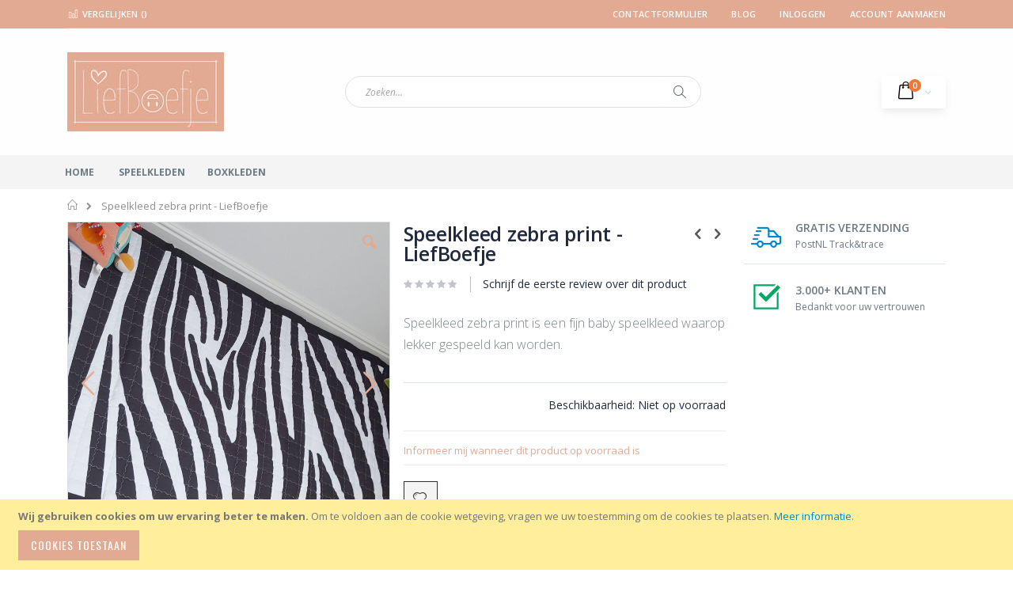

--- FILE ---
content_type: text/html; charset=UTF-8
request_url: https://www.liefboefje.nl/speelkleed-zebra-print-liefboefje-lb18.html
body_size: 15940
content:
<!doctype html>
<html lang="nl">
    <head prefix="og: http://ogp.me/ns# fb: http://ogp.me/ns/fb# product: http://ogp.me/ns/product#">
        
        <meta charset="utf-8"/>
<meta name="title" content="Speelkleed zebra print - LiefBoefje"/>
<meta name="description" content="Speelkleed zebra print, een fijn baby speelkleed waarop lekker gespeeld kan worden."/>
<meta name="keywords" content="Speelkleed zebra print Liefboefje, speelkleden, baby speelkleed"/>
<meta name="robots" content="INDEX,FOLLOW"/>
<meta name="viewport" content="width=device-width, initial-scale=1, maximum-scale=1.0, user-scalable=no"/>
<meta name="format-detection" content="telephone=no"/>
<title>Speelkleed zebra print - LiefBoefje</title>
<link  rel="stylesheet" type="text/css"  media="all" href="https://www.liefboefje.nl/pub/static/version1765319197/_cache/merged/ce9495495d9c799c239ed77fafcfe858.css" />
<link  rel="stylesheet" type="text/css"  media="screen and (min-width: 768px)" href="https://www.liefboefje.nl/pub/static/version1765319197/frontend/Smartwave/liefboefje/nl_NL/css/styles-l.css" />
<link  rel="stylesheet" type="text/css"  media="print" href="https://www.liefboefje.nl/pub/static/version1765319197/frontend/Smartwave/liefboefje/nl_NL/css/print.css" />

<link  rel="stylesheet" type="text/css" href="//fonts.googleapis.com/css?family=Shadows+Into+Light" />
<link  rel="icon" type="image/x-icon" href="https://www.liefboefje.nl/pub/media/favicon/stores/9/LiefBoefje-favicon.png" />
<link  rel="shortcut icon" type="image/x-icon" href="https://www.liefboefje.nl/pub/media/favicon/stores/9/LiefBoefje-favicon.png" />
<link  rel="canonical" href="https://www.liefboefje.nl/speelkleed-zebra-print-liefboefje-lb18.html" />
<meta name="facebook-domain-verification" content="hjtaojrc4sskjo82ucwfa0g0m0vndd" />        <link rel="stylesheet" href="//fonts.googleapis.com/css?family=Open+Sans%3A300%2C300italic%2C400%2C400italic%2C600%2C600italic%2C700%2C700italic%2C800%2C800italic&amp;v1&amp;subset=latin%2Clatin-ext" type="text/css" media="screen"/>
<link href="//fonts.googleapis.com/css?family=Oswald:300,400,700" rel="stylesheet">
<link href="//fonts.googleapis.com/css?family=Poppins:300,400,500,600,700" rel="stylesheet">
<link rel="stylesheet" href="//fonts.googleapis.com/css?family=Open+Sans%3A300%2C300italic%2C400%2C400italic%2C600%2C600italic%2C700%2C700italic%2C800%2C800italic&amp;v1&amp;subset=latin%2Clatin-ext" type="text/css" media="screen"/>
    <link rel="stylesheet" type="text/css" media="all" href="https://www.liefboefje.nl/pub/media/porto/web/bootstrap/css/bootstrap.optimized.min.css">
    <link rel="stylesheet" type="text/css" media="all" href="https://www.liefboefje.nl/pub/media/porto/web/css/animate.optimized.css">
<link rel="stylesheet" type="text/css" media="all" href="https://www.liefboefje.nl/pub/media/porto/web/css/header/type2.css">
<link rel="stylesheet" type="text/css" media="all" href="https://www.liefboefje.nl/pub/media/porto/web/css/custom.css">
<link rel="stylesheet" type="text/css" media="all" href="https://www.liefboefje.nl/pub/media/porto/configed_css/design_liefboefje_view.css">
<link rel="stylesheet" type="text/css" media="all" href="https://www.liefboefje.nl/pub/media/porto/configed_css/settings_liefboefje_view.css">



<!-- BEGIN GOOGLE ANALYTICS CODE -->

<!-- END GOOGLE ANALYTICS CODE -->

<!--Custom Style-->
<style>
	@media (min-width: 1260px) {
		.magezon-builder .mgz-container {width: 1260px;}
	}
	</style>
<link rel="stylesheet" type="text/css" media="all" href="https://maxcdn.bootstrapcdn.com/font-awesome/latest/css/font-awesome.min.css">
<!-- Google Tag Manager -->

<!-- End Google Tag Manager -->
<!-- Google Tag Manager (noscript) -->
<noscript><iframe src="https://www.googletagmanager.com/ns.html?id=GTM-NBZD3JJ"
height="0" width="0" style="display:none;visibility:hidden"></iframe></noscript>
<!-- End Google Tag Manager (noscript) -->

    

<meta property="og:type" content="product" />
<meta property="og:title"
      content="Speelkleed zebra print - LiefBoefje" />
<meta property="og:image"
      content="https://www.liefboefje.nl/pub/media/catalog/product/cache/f8cf25fe3c89f5526b6a1a8a753e50e4/s/p/speelkleed-zebra-print-liefboefje-lb18-1_2.jpg" />
<meta property="og:description"
      content="Speelkleed zebra print is een fijn baby speelkleed waarop lekker gespeeld kan worden." />
<meta property="og:url" content="https://www.liefboefje.nl/speelkleed-zebra-print-liefboefje-lb18.html" />
    <meta property="product:price:amount" content="0"/>
    <meta property="product:price:currency"
      content="EUR"/>
    </head>
    <body data-container="body"
          data-mage-init='{"loaderAjax": {}, "loader": { "icon": "https://www.liefboefje.nl/pub/static/version1765319197/frontend/Smartwave/liefboefje/nl_NL/images/loader-2.gif"}}'
        itemtype="http://schema.org/Product" itemscope="itemscope" class="page-product-configurable catalog-product-view product-speelkleed-zebra-print-liefboefje-lb18  layout-1140 wide page-layout-2columns-right">
        <div class="sticky-product hide no-sticky-header">
    <div class="container">
        <div class="sticky-image">
           <img class="product-image-photo default_image" src="https://www.liefboefje.nl/pub/media/catalog/product/cache/d939969ef8149d4bfaf7364722dbcc7a/s/p/speelkleed-zebra-print-liefboefje-lb18-1_2.jpg" alt="Speelkleed zebra print - LiefBoefje"/>
        </div>
        <div class="sticky-detail">
            <div class="product-name-area">
                <h2 class="product-name">Speelkleed zebra print - LiefBoefje</h2>
                <div class="product-info-price"></div>
            </div>
        </div>
                    </div>
</div>




    <noscript>
        <div class="message global noscript">
            <div class="content">
                <p>
                    <strong>JavaScript lijkt te zijn uitgeschakeld in uw browser.</strong>
                    <span>Voor de beste gebruikerservaring, zorg ervoor dat javascript ingeschakeld is voor uw browser.</span>
                </p>
            </div>
        </div>
    </noscript>
    <div role="alertdialog"
         tabindex="-1"
         class="message global cookie"
         id="notice-cookie-block"
         style="display: none;">
        <div role="document" class="content" tabindex="0">
            <p>
                <strong>Wij gebruiken cookies om uw ervaring beter te maken.</strong>
                <span>Om te voldoen aan de cookie wetgeving, vragen we uw toestemming om de cookies te plaatsen.</span>
                <a href="https://www.liefboefje.nl/privacy-policy-cookie-restriction-mode/">Meer informatie</a>.            </p>
            <div class="actions">
                <button id="btn-cookie-allow" class="action allow primary">
                    <span>Cookies toestaan</span>
                </button>
            </div>
        </div>
    </div>
    




<div class="page-wrapper"><header class="page-header type2 header-newskin" >
    <div class="main-panel-top">
        <div class="container">
            <div class="main-panel-inner">
                <div class="panel wrapper">
                    <div class="panel header">
                        <a class="action skip contentarea"
   href="#contentarea">
    <span>
        Ga naar de inhoud    </span>
</a>
                                                                        <ul class="header links">    <li class="greet welcome" data-bind="scope: 'customer'">
        <!-- ko if: customer().fullname  -->
        <span class="logged-in"
              data-bind="text: new String('Welkom, %1!').replace('%1', customer().fullname)">
        </span>
        <!-- /ko -->
        <!-- ko ifnot: customer().fullname  -->
        <span class="not-logged-in"
              data-bind='html:""'></span>
                <!-- /ko -->
    </li>
    
<li><a href="https://www.liefboefje.nl/contact">Contactformulier</a></li><li class="item link compare " data-bind="scope: 'compareProducts'" data-role="compare-products-link">
    <a class="action compare" title="Producten vergelijken"
       data-bind="attr: {'href': compareProducts().listUrl}, css: {'': !compareProducts().count}"
    >
    	<em class="porto-icon-chart hidden-xs"></em>
        Vergelijken        (<span class="counter qty" data-bind="text: compareProducts().countCaption"></span>)
    </a>
</li>

<li><a href="https://www.liefboefje.nl/blog" >Blog</a></li><li class="authorization-link" data-label="of">
    <a href="https://www.liefboefje.nl/customer/account/login/">
        Inloggen    </a>
</li>
<li><a href="https://www.liefboefje.nl/customer/account/create/" >Account aanmaken</a></li></ul>                    </div>
                </div>
            </div>
        </div>
    </div>
    <div class="header content">
        <span data-action="toggle-nav" class="action nav-toggle"><span>Toggle Nav</span></span>
            <a class="logo" href="https://www.liefboefje.nl/" title="LiefBoefje.nl">
        <img src="https://www.liefboefje.nl/pub/media/logo/stores/9/LiefBoefje-Logo.jpg"
             alt="LiefBoefje.nl"
             width="198"             height="100"        />
    </a>
        
<div data-block="minicart" class="minicart-wrapper">
    <a class="action showcart" href="https://www.liefboefje.nl/checkout/cart/"
       data-bind="scope: 'minicart_content'">
        <span class="text">kar</span>
        <span class="counter qty empty"
              data-bind="css: { empty: !!getCartParam('summary_count') == false }, blockLoader: isLoading">
            <span class="counter-number">
            <!-- ko if: getCartParam('summary_count') --><!-- ko text: getCartParam('summary_count') --><!-- /ko --><!-- /ko -->
            <!-- ko ifnot: getCartParam('summary_count') -->0<!-- /ko -->
            </span>
            <span class="counter-label">
                <!-- ko i18n: 'items' --><!-- /ko -->
            </span>
        </span>
    </a>
            <div class="block block-minicart empty"
             data-role="dropdownDialog"
             data-mage-init='{"dropdownDialog":{
                "appendTo":"[data-block=minicart]",
                "triggerTarget":".showcart",
                "timeout": "2000",
                "closeOnMouseLeave": false,
                "closeOnEscape": true,
                "triggerClass":"active",
                "parentClass":"active",
                "buttons":[]}}'>
            <div id="minicart-content-wrapper" data-bind="scope: 'minicart_content'">
                <!-- ko template: getTemplate() --><!-- /ko -->
            </div>
        </div>
        
    
</div>


        <a href="https://www.liefboefje.nl/wishlist" class="action my-wishlist" title="My Wish List" role="button"><i class="porto-icon-heart-empty"></i></a>
        <div class="block block-search">
    <div class="block block-title"><strong>Search</strong></div>
    <div class="block block-content">
        <form class="form minisearch" id="search_mini_form" action="https://www.liefboefje.nl/catalogsearch/result/" method="get">
            <div class="field search">
                <label class="label" for="search" data-role="minisearch-label">
                    <span>Search</span>
                </label>
                <div class="control">
                    <input id="search"
                           data-mage-init='{"quickSearch":{
                                "formSelector":"#search_mini_form",
                                "url":"https://www.liefboefje.nl/search/ajax/suggest/",
                                "destinationSelector":"#search_autocomplete"}
                           }'
                           type="text"
                           name="q"
                           value=""
                           placeholder="Zoeken..."
                           class="input-text"
                           maxlength="128"
                           role="combobox"
                           aria-haspopup="false"
                           aria-autocomplete="both"
                           autocomplete="off"/>
                    <div id="search_autocomplete" class="search-autocomplete"></div>
                    <div class="nested">
    <a class="action advanced" href="https://www.liefboefje.nl/catalogsearch/advanced/" data-action="advanced-search">
        Geavanceerd zoeken    </a>
</div>
                </div>
            </div>
            <div class="actions">
                <button type="submit"
                        title="Search"
                        class="action search">
                    <span>Search</span>
                </button>
            </div>
        </form>
    </div>
</div>
        <div class="custom-block"></div>    </div>
        <div class="sections nav-sections">
                <div class="section-items nav-sections-items"
             data-mage-init='{"tabs":{"openedState":"active"}}'>
                                            <div class="section-item-title nav-sections-item-title"
                     data-role="collapsible">
                    <a class="nav-sections-item-switch"
                       data-toggle="switch" href="#store.menu">
                        Menu                    </a>
                </div>
                <div class="section-item-content nav-sections-item-content"
                     id="store.menu"
                     data-role="content">
                    
<nav class="navigation sw-megamenu " role="navigation">
    <ul>
        
    <li class="ui-menu-item level0">
        <a href="https://www.liefboefje.nl/" class="level-top"><span>Home</span></a>
    </li>
<li class="ui-menu-item level0 fullwidth "><a href="https://www.liefboefje.nl/speelkleden.html" class="level-top" title="Speelkleden"><span>Speelkleden</span></a></li><li class="ui-menu-item level0 fullwidth "><a href="https://www.liefboefje.nl/boxkleden.html" class="level-top" title="boxkleden"><span>boxkleden</span></a></li>    </ul>
</nav>


                </div>
                                            <div class="section-item-title nav-sections-item-title"
                     data-role="collapsible">
                    <a class="nav-sections-item-switch"
                       data-toggle="switch" href="#store.links">
                        Account                    </a>
                </div>
                <div class="section-item-content nav-sections-item-content"
                     id="store.links"
                     data-role="content">
                    <!-- Account links -->                </div>
                                    </div>
    </div>
</header><div class="breadcrumbs"></div>

<main id="maincontent" class="page-main"><a id="contentarea" tabindex="-1"></a>
<div class="page messages"><div data-placeholder="messages"></div>
<div data-bind="scope: 'messages'">
    <!-- ko if: cookieMessages && cookieMessages.length > 0 -->
    <div role="alert" data-bind="foreach: { data: cookieMessages, as: 'message' }" class="messages">
        <div data-bind="attr: {
            class: 'message-' + message.type + ' ' + message.type + ' message',
            'data-ui-id': 'message-' + message.type
        }">
            <div data-bind="html: $parent.prepareMessageForHtml(message.text)"></div>
        </div>
    </div>
    <!-- /ko -->

    <!-- ko if: messages().messages && messages().messages.length > 0 -->
    <div role="alert" data-bind="foreach: { data: messages().messages, as: 'message' }" class="messages">
        <div data-bind="attr: {
            class: 'message-' + message.type + ' ' + message.type + ' message',
            'data-ui-id': 'message-' + message.type
        }">
            <div data-bind="html: $parent.prepareMessageForHtml(message.text)"></div>
        </div>
    </div>
    <!-- /ko -->
</div>

</div><div class="columns"><div class="column main">    <div itemscope itemtype="http://schema.org/Product">
        <meta itemprop="name" content="Speelkleed zebra print - LiefBoefje" />
        <meta itemprop="image" content="https://www.liefboefje.nl/pub/media/catalog/product/cache/f8cf25fe3c89f5526b6a1a8a753e50e4/s/p/speelkleed-zebra-print-liefboefje-lb18-1_2.jpg" />
        <meta itemprop="description" content="LiefBoefje speelkleed voor comfortabel en langdurig speelplezier.
Een speelkleed met superleuk zebra strepen design van het Nederlandse merk LiefBoefje. Een groot speelkleed met een zachte vulling van katoenen foam voor urenlang speelplezier. Dit speelkleed is niet alleen superfijn om op te spelen, uw baby kan er ook lekker op leren kruipen. Kies voor een LiefBoefje speelkleed en geniet!
&nbsp;
Leuke speelkleden van hoge kwaliteit
De liefboefje speelkleden zijn van hoge kwaliteit, laag geprijsd en bevatten de allerleukste designs. Met een uiteenlopend assortiment aan hippe designs is er voor iedereen wel iets bij. Gaat u voor een dierenprint, bloemen design of toch iets anders. Met een LiefBoefje speelkleed bent u verzekert van een topkwaliteit speelkleed met een superhip design voor dagelijks gebruik. Natuurlijk kunt u een LiefBoefje speelkleed ook als cadeau weggeven, de ontvanger zal super verrast zijn met een origineel LiefBoefje speelkleed!
Bij het speelkleed is over het gehele design is een stiksel aangebracht zodat het foam goed op zijn plek blijft zitten. De zijkanten van het baby speelkleed zijn extra verstevigd tegen slijtage. De onderzijde van het speelkleed heeft een anti-slip laag zodat deze ook op een gladde vloer goed blijft liggen. De speelkleden worden geleverd in een handige opbergtas met ritssluiting.
&nbsp;
Een LiefBoefje speelkleed kan gewassen worden!
Oeps een vlekje, elk speelkleed wordt vies wanneer erop gespeeld en gegeten wordt. Dit gebeurt nu eenmaal met kinderen, gelukkig kan een LiefBoefje speelkleed gewoon gewassen worden in de wasmachine. Ook is het mogelijk om het speelkleed schoon te maken met een vochtig doekje want de toplaag bestaat uit stevig polyester. Als het speelkleed niet vies is dan raden wij aan om het speelkleed alleen uit te kloppen. De wasvoorschriften staan aangegeven op het LiefBoefje waslabel.
&nbsp;
Liefboefje heeft supergoede klantbeoordelingen
Al vele klanten hebben een LiefBoefje speelkleed aangeschaft en zijn super tevreden. Heeft u vragen over de LiefBoefje speelkleden of graag advies dan helpen wij u graag.
Heeft u trouwens al de andere LiefBoefje producten bewonderd? Het merk LiefBoefje heeft niet alleen superleuke speelkleden in diverse maten, maar bijvoorbeeld ook boxkleden met dezelfde designs als de speelkleden!
&nbsp;
LiefBoefje op een rijtje

LiefBoefje is een superleuk Nederlands merk
Allerleukste designs met ruime keuze
Speelkleden zijn wasbaar in de wasmachine
Anti-sliplaag aan de onderzijde
Te gebruiken als speelkleed, vloerkleed, picknickkleed..
Een handige opbergtas om het speelkleed in op te bergen
Supergoede klantbeoordelingen

De LiefBoefje designs worden vaak in beperkte oplage&nbsp;aangeboden, koop nu een origineel LiefBoefje speelkleed naar keuze!" />
        <meta itemprop="url" content="https://www.liefboefje.nl/speelkleed-zebra-print-liefboefje-lb18.html" />
        <meta itemprop="sku" content="15LB18" />
        <div itemtype="http://schema.org/AggregateRating" itemscope itemprop="aggregateRating">
            <meta itemprop="worstRating" content="1" />
            <meta itemprop="bestRating" content="5" />
            <meta itemprop="ratingValue" content="1" />
            <meta itemprop="reviewCount" content="0" />
        </div>
        <div itemprop="offers" itemscope itemtype="http://schema.org/Offer">
            <meta itemprop="priceCurrency" content="EUR" />
            <meta itemprop="price" content="0" />
                            <link  itemprop="availability" href="http://schema.org/OutOfStock" />
                    </div>
    </div>
<div class="product media"><a id="gallery-prev-area" tabindex="-1"></a>
<div class="action-skip-wrapper"><a class="action skip gallery-next-area"
   href="#gallery-next-area">
    <span>
        Ga naar het einde van de afbeeldingen-gallerij    </span>
</a>
</div><div class="gallery-placeholder _block-content-loading" data-gallery-role="gallery-placeholder">
    <div data-role="loader" class="loading-mask">
        <div class="loader">
            <img src="https://www.liefboefje.nl/pub/static/version1765319197/frontend/Smartwave/liefboefje/nl_NL/images/loader-1.gif"
                 alt="Bezig met laden...">
        </div>
    </div>
</div>



<div class="action-skip-wrapper"><a class="action skip gallery-prev-area"
   href="#gallery-prev-area">
    <span>
        Ga naar het begin van de afbeeldingen-gallerij    </span>
</a>
</div><a id="gallery-next-area" tabindex="-1"></a>
</div><div class="product-info-main"><div class="prev-next-products">
            <div class="product-nav product-prev">
        <a href="https://www.liefboefje.nl/speelkleed-bloemen-patroon-liefboefje-lb17.html" title="Previous Product"><em class="porto-icon-left-open"></em></a>
        <div class="product-pop theme-border-color">
            <img class="product-image" src="https://www.liefboefje.nl/pub/media/catalog/product/cache/2bc8a880347fdf73b1bd80a225654daa/s/p/speelkleed-bloemen-patroon-liefboefje-lb17-1_2.jpg" alt="Speelkleed bloemen patroon - LiefBoefje"/>
            <h3 class="product-name">Speelkleed bloemen patroon - LiefBoefje</h3>
        </div>
    </div>
                <div class="product-nav product-next">
        <a href="https://www.liefboefje.nl/speelkleed-planeten-liefboefje-lb19.html" title="Next Product"><em class="porto-icon-right-open"></em></a>
        <div class="product-pop theme-border-color">
            <img class="product-image" src="https://www.liefboefje.nl/pub/media/catalog/product/cache/2bc8a880347fdf73b1bd80a225654daa/s/p/speelkleed-planeten-liefboefje-lb19-1_2.jpg" alt="Speelkleed planeten - LiefBoefje"/>
            <h3 class="product-name">Speelkleed planeten - LiefBoefje</h3>
        </div>
    </div>
    </div>
<div class="page-title-wrapper&#x20;product">
    <h1 class="page-title"
                >
        <span class="base" data-ui-id="page-title-wrapper" itemprop="name">Speelkleed zebra print - LiefBoefje</span>    </h1>
    </div>



    <div class="product-reviews-summary empty">
        <div class="reviews-actions">
            <a class="action add" href="https://www.liefboefje.nl/speelkleed-zebra-print-liefboefje-lb18.html#review-form">
                Schrijf de eerste review over dit product            </a>
        </div>
    </div>

<div class="product attribute overview">
        <div class="value" itemprop="description"><h2><span style="font-size: medium;">Speelkleed zebra print is een fijn baby speelkleed waarop lekker gespeeld kan worden.</span></h2></div>
</div>
<div class="product-info-price"><div class="product-info-stock-sku">
                        <div class="stock unavailable" title="Beschikbaarheid">
            	<span class="label">Beschikbaarheid:</span>
                <span>Niet op voorraad</span>
            </div>
            </div></div><div class="product alert stock">
    <a href="https://www.liefboefje.nl/productalert/add/stock/product_id/6499/uenc/aHR0cHM6Ly93d3cubGllZmJvZWZqZS5ubC9zcGVlbGtsZWVkLXplYnJhLXByaW50LWxpZWZib2VmamUtbGIxOC5odG1s/"
       title="Informeer&#x20;mij&#x20;wanneer&#x20;dit&#x20;product&#x20;op&#x20;voorraad&#x20;is" class="action alert">
        Informeer mij wanneer dit product op voorraad is    </a>
</div>

<div class="product-add-form">
    <form data-product-sku="15LB18"
          action="https://www.liefboefje.nl/checkout/cart/add/uenc/aHR0cHM6Ly93d3cubGllZmJvZWZqZS5ubC9zcGVlbGtsZWVkLXplYnJhLXByaW50LWxpZWZib2VmamUtbGIxOC5odG1s/product/6499/" method="post"
          id="product_addtocart_form">
        <input type="hidden" name="product" value="6499" />
        <input type="hidden" name="selected_configurable_option" value="" />
        <input type="hidden" name="related_product" id="related-products-field" value="" />
        <input type="hidden" name="item"  value="6499" />
        <input name="form_key" type="hidden" value="QDz6oO1DR6C0784v" />                                    
                    </form>
</div>


<div class="product-social-links"><div class="product-addto-links" data-role="add-to-links">
        <a href="#"
       class="action towishlist"
       data-post='{"action":"https:\/\/www.liefboefje.nl\/wishlist\/index\/add\/","data":{"product":6499,"uenc":"aHR0cHM6Ly93d3cubGllZmJvZWZqZS5ubC9zcGVlbGtsZWVkLXplYnJhLXByaW50LWxpZWZib2VmamUtbGIxOC5odG1s"}}'
       data-action="add-to-wishlist"><span>Voeg toe aan verlanglijst</span></a>

</div>
<div class="addthis_inline_share_toolbox"></div>
</div></div><div class="clearer"></div>                    <div class="product info detailed  ">
                                                    <div class="product data items " data-mage-init='{"tabs":{"openedState":"active"}}'>
                                                                                <div class="data item title"
                                 aria-labeledby="tab-label-description-title"
                                 data-role="collapsible" id="tab-label-description">
                                <a class="data switch"
                                   tabindex="-1"
                                   data-toggle="switch"
                                   href="#description"
                                   id="tab-label-description-title">
                                    <span>Beschrijving</span>
                                </a>
                            </div>
                            <div class="data item content" id="description" data-role="content">
                                
<div class="product attribute description">
        <div class="value" ><h3><span style="color: #000000; font-size: 14pt;"><strong>LiefBoefje speelkleed voor comfortabel en langdurig speelplezier.</strong></span></h3>
<p><strong>Een speelkleed met superleuk zebra strepen design van het Nederlandse merk LiefBoefje. Een groot speelkleed met een zachte vulling van katoenen foam voor urenlang speelplezier. Dit speelkleed is niet alleen superfijn om op te spelen, uw baby kan er ook lekker op leren kruipen. Kies voor een LiefBoefje speelkleed en geniet!</strong></p>
<p>&nbsp;</p>
<p><span style="font-size: 13pt;"><strong>Leuke speelkleden van hoge kwaliteit</strong></span></p>
<p>De liefboefje speelkleden zijn van hoge kwaliteit, laag geprijsd en bevatten de allerleukste designs. Met een uiteenlopend assortiment aan hippe designs is er voor iedereen wel iets bij. Gaat u voor een dierenprint, bloemen design of toch iets anders. Met een LiefBoefje speelkleed bent u verzekert van een topkwaliteit speelkleed met een superhip design voor dagelijks gebruik. Natuurlijk kunt u een <strong>LiefBoefje speelkleed ook als cadeau weggeven</strong>, de ontvanger zal super verrast zijn met een origineel LiefBoefje speelkleed!</p>
<p>Bij het speelkleed is over het gehele design is een stiksel aangebracht zodat het foam goed op zijn plek blijft zitten. De zijkanten van het baby speelkleed zijn <strong>extra verstevigd</strong> tegen slijtage. De onderzijde van het speelkleed heeft een <strong>anti-slip laag</strong> zodat deze ook op een gladde vloer goed blijft liggen. De speelkleden worden geleverd in een handige <strong>opbergtas</strong> met ritssluiting.</p>
<p>&nbsp;</p>
<p><strong><span style="font-size: 13pt;">Een LiefBoefje speelkleed kan gewassen worden!</span></strong></p>
<p>Oeps een vlekje, elk speelkleed wordt vies wanneer erop gespeeld en gegeten wordt. Dit gebeurt nu eenmaal met kinderen, gelukkig kan een LiefBoefje speelkleed gewoon gewassen worden in de wasmachine. Ook is het mogelijk om het speelkleed schoon te maken met een vochtig doekje want de toplaag bestaat uit stevig polyester. Als het speelkleed niet vies is dan raden wij aan om het speelkleed alleen uit te kloppen. De wasvoorschriften staan aangegeven op het LiefBoefje waslabel.</p>
<p>&nbsp;</p>
<p><span style="font-size: 13pt;"><strong>Liefboefje heeft supergoede klantbeoordelingen</strong></span></p>
<p>Al vele klanten hebben een LiefBoefje speelkleed aangeschaft en zijn super tevreden. Heeft u vragen over de LiefBoefje speelkleden of graag advies dan helpen wij u graag.</p>
<p>Heeft u trouwens al de andere LiefBoefje producten bewonderd? Het merk LiefBoefje heeft niet alleen superleuke speelkleden in diverse maten, maar bijvoorbeeld ook <strong>boxkleden</strong> met dezelfde designs als de speelkleden!</p>
<p>&nbsp;</p>
<p><span style="font-size: 13pt;"><strong>LiefBoefje op een rijtje</strong></span></p>
<ul style="list-style-type: disc;">
<li>LiefBoefje is een superleuk Nederlands merk</li>
<li>Allerleukste designs met ruime keuze</li>
<li>Speelkleden zijn wasbaar in de wasmachine</li>
<li>Anti-sliplaag aan de onderzijde</li>
<li>Te gebruiken als speelkleed, vloerkleed, picknickkleed..</li>
<li>Een handige opbergtas om het speelkleed in op te bergen</li>
<li>Supergoede klantbeoordelingen</li>
</ul>
<p><strong>De LiefBoefje designs worden vaak in beperkte oplage&nbsp;aangeboden, koop nu een origineel LiefBoefje speelkleed naar keuze!</strong></p></div>
</div>
                            </div>
                                                                                <div class="data item title"
                                 aria-labeledby="tab-label-additional-title"
                                 data-role="collapsible" id="tab-label-additional">
                                <a class="data switch"
                                   tabindex="-1"
                                   data-toggle="switch"
                                   href="#additional"
                                   id="tab-label-additional-title">
                                    <span>Meer informatie</span>
                                </a>
                            </div>
                            <div class="data item content" id="additional" data-role="content">
                                    <div class="additional-attributes-wrapper table-wrapper">
        <table class="data table additional-attributes" id="product-attribute-specs-table">
            <caption class="table-caption">Meer informatie</caption>
            <tbody>
                            <tr>
                    <th class="col label" scope="row">Gewicht kg</th>
                    <td class="col data" data-th="Gewicht&#x20;kg">0.500000</td>
                </tr>
                            <tr>
                    <th class="col label" scope="row">Materiaal</th>
                    <td class="col data" data-th="Materiaal">Polyester &amp; Katoen</td>
                </tr>
                            <tr>
                    <th class="col label" scope="row">Basic of Deluxe versie?</th>
                    <td class="col data" data-th="Basic&#x20;of&#x20;Deluxe&#x20;versie&#x3F;">15 mm</td>
                </tr>
                            <tr>
                    <th class="col label" scope="row">Kleur</th>
                    <td class="col data" data-th="Kleur">Zwart</td>
                </tr>
                            <tr>
                    <th class="col label" scope="row">Merk</th>
                    <td class="col data" data-th="Merk">LiefBoefje</td>
                </tr>
                        </tbody>
        </table>
    </div>
                            </div>
                                                                                <div class="data item title"
                                 aria-labeledby="tab-label-reviews-title"
                                 data-role="collapsible" id="tab-label-reviews">
                                <a class="data switch"
                                   tabindex="-1"
                                   data-toggle="switch"
                                   href="#reviews"
                                   id="tab-label-reviews-title">
                                    <span>Reviews</span>
                                </a>
                            </div>
                            <div class="data item content" id="reviews" data-role="content">
                                <div id="product-review-container" data-role="product-review"></div>
<div class="block review-add">
    <div class="block-title"><strong>Schrijf uw eigen review</strong></div>
<div class="block-content">
<form action="https://www.liefboefje.nl/review/product/post/id/6499/" class="review-form" method="post" id="review-form" data-role="product-review-form" data-bind="scope: 'review-form'">
    <input name="form_key" type="hidden" value="QDz6oO1DR6C0784v" />    <div
    class="field-recaptcha"
    id="msp-recaptcha-d84b65fc916e7398083ea5f17089d8f1-container"
    data-bind="scope:'msp-recaptcha-d84b65fc916e7398083ea5f17089d8f1'"
>
    <!-- ko template: getTemplate() --><!-- /ko -->
</div>


    <fieldset class="fieldset review-fieldset" data-hasrequired="&#x2A;&#x20;Verplichte&#x20;velden">
        <legend class="legend review-legend"><span>U plaatst een review over:</span><strong>Speelkleed zebra print - LiefBoefje</strong></legend><br />
                <div class="field review-field-nickname required">
            <label for="nickname_field" class="label"><span>Uw naam</span></label>
            <div class="control">
                <input type="text" name="nickname" id="nickname_field" class="input-text" data-validate="{required:true}" data-bind="value: nickname()" />
            </div>
        </div>
        <div class="field review-field-summary required">
            <label for="summary_field" class="label"><span>Samenvatting</span></label>
            <div class="control">
                <input type="text" name="title" id="summary_field" class="input-text" data-validate="{required:true}" data-bind="value: review().title" />
            </div>
        </div>
        <div class="field review-field-text required">
            <label for="review_field" class="label"><span>Review</span></label>
            <div class="control">
                <textarea name="detail" id="review_field" cols="5" rows="3" data-validate="{required:true}" data-bind="value: review().detail"></textarea>
            </div>
        </div>
    </fieldset>
    <div class="actions-toolbar review-form-actions">
        <div class="primary actions-primary">
            <button type="submit" class="action submit primary"><span>Review versturen</span></button>
        </div>
    </div>
</form>

</div>
</div>


                            </div>
                                                                                                </div>
                                
                </div>
    <input name="form_key" type="hidden" value="QDz6oO1DR6C0784v" /><div id="authenticationPopup" data-bind="scope:'authenticationPopup'" style="display: none;">
    
    <!-- ko template: getTemplate() --><!-- /ko -->
    
</div>






    

<div data-mage-init='{"Mirasvit_CacheWarmer\/js\/track":{"pageType":"catalog_product_view","url":"https:\/\/www.liefboefje.nl\/cache_warmer\/track\/","cookieName":"mst-cache-warmer-track","cookieValue":null}}'></div>


</div><div class="sidebar sidebar-additional"><div class="custom-block custom-block-1">
<div>
<i class="porto-icon-shipping"></i>
<h3>GRATIS VERZENDING</h3>
<p>PostNL Track&trace</p>
</div>
<div>
<i><img style="margin: 5px 0.25em; display: inline-block; width: 0.9em;" src="https://www.liefboefje.nl/pub/media/wysiwyg/artello/check.svg" /></i>
<h3>3.000+ KLANTEN</h3>
<p>Bedankt voor uw vertrouwen</p>
</div>
</div></div>	<div class="side-overlay overlay"></div>
	<a href="javascript:void(0);" class="right-side-open"><em class="porto-icon-reply"></em></a>
	
</div></main><footer class="page-footer"><div class="footer">
    <div class="footer-middle">
        <div class="container">
                    <div class="footer-ribbon">
                <span>Contact</span>
            </div>
                    <div class="row">
            <div class="col-lg-3"><div class="block">
<div class="block-title"><strong>Klantenservice</strong></div>
<div class="block-content">
<ul class="links" style="padding-top: 7px;">
<li><a title="Verzending en Bezorging" href="https://www.liefboefje.nl/verzending/">Verzending en Bezorging</a></li>
<li><a title="Retouren en Service" href="https://www.liefboefje.nl/retourneren/">Retouren en Service</a></li>
<li><a title="Retourformulier" href="https://www.liefboefje.nl/retourformulier/">Retourformulier</a></li>
<li><a title="Veelgestelde vragen" href="https://www.liefboefje.nl/veelgestelde-vragen/">Veelgestelde vragen</a></li>
<li><a title="Betaalmethoden" href="https://www.liefboefje.nl/betaalmethoden/">Betaalmethoden</a></li>
<li><a title="Veiligheid en Privacy" href="https://www.liefboefje.nl/veiligheid/">Veiligheid en Privacy</a></li>
<li><a title="Uw bestelling in stappen" href="https://www.liefboefje.nl/bestelling/">Uw bestelling in stappen</a></li>
<li><a title="Algemene voorwaarden" href="https://www.liefboefje.nl/algemene-voorwaarden/">Algemene voorwaarden</a></li>
</ul>
</div>
</div></div><div class="col-lg-9"><div class="row">
<div class="col-md-6">
<div class="block" style="margin-bottom: 20px;">
<div class="block-title"><strong>MELD JE AAN VOOR DE NIEUWSBRIEF</strong></div>
<div class="block-content">
<p>Ontvang de leukste aanbiedingen en exclusieve acties.<br>Schrijf u vandaag nog in.</p>
</div>
</div>
</div>
<div class="col-md-6">
<div class="block-content" style="margin-top: 33px; margin-bottom: 37px; width: 100%; float: right;"><div class="block newsletter">
    <div class="content">
        <form class="form subscribe"
            novalidate
            action="https://www.liefboefje.nl/newsletter/subscriber/new/"
            method="post"
            data-mage-init='{"validation": {"errorClass": "mage-error"}}'
            id="newsletter-validate-detail">
            <div class="field newsletter">
                <label class="label" for="footer_newsletter"><span>Abonneer u op onze nieuwsbrief</span></label>
                <div class="control">
                    <input name="email" type="email" id="footer_newsletter"
                                data-validate="{required:true, 'validate-email':true}" placeholder="E-mail adres"/>
                </div>
            </div>
            <div class="actions">
                <button class="action subscribe primary" title="Inschrijven" type="submit">
                    <span>Inschrijven</span>
                </button>
            </div>
        </form>
    </div>
</div>
</div>
</div>
</div>
<div class="row">
<div class="col-md-12">
<div class="block-bottom">
<div class="row">
<div class="col-md-5">
<div class="block">
<div class="block-title"><strong>ONZE WEBSHOPS</strong></div>
<div class="block-content">
<div class="row">
<div class="col-md-6">
<ul class="links">
<li><a title="Sleevy.nl" href="https://www.sleevy.nl">Sleevy.nl</a></li>
<li><a title="Laptopsleeveshop.nl" href="https://laptopsleeveshop.nl" target="_blank" rel="noopener">Laptopsleeveshop.nl</a></li>
<li><a title="Liefboefje.nl" href="https://www.liefboefje.nl/" target="_blank" rel="noopener">Liefboefje.nl</a></li>
</ul>
</div>
<div class="col-md-6">
<ul class="links">
<li><a title="Laptophoesshop.nl" href="https://laptophoesshop.nl" target="_blank" rel="noopener">Laptophoesshop.nl</a></li>
<li><a title="Artello.nl" href="https://artello.nl" target="_blank" rel="noopener">Artello.nl</a></li>
<li><a title="FastRanking.nl" href="https://fastranking.nl" target="_blank" rel="noopener">FastRanking.nl</a></li>
</ul>
</div>
</div>
</div>
</div>
</div>
<div class="col-md-7">
<div class="block">
<div class="block-title"><strong>Lief Boefje zakelijk</strong></div>
<div class="block-content">
<div class="row">
<div class="col-md-12">
<ul class="features">
<li><a title="Wederverkoop B2B " href="https://www.liefboefje.nl/wederverkoop/">Wederverkoop B2B </a></li>
</ul>
</div>
</div>
</div>
</div>
</div>
</div>
</div>
</div>
</div></div>            </div>
        </div>
    </div>
    <div class="footer-bottom">
        <div class="container">
                        <div class="custom-block f-right"></div>            <address>©Copyright by NOB: New Online Business.</address>
                    </div>
    </div>
</div>
<a href="javascript:void(0)" id="totop"><em class="porto-icon-up-open"></em></a></footer>
<div id="fb-root"></div>



</div>    <script>
    var BASE_URL = 'https://www.liefboefje.nl/';
    var require = {
        "baseUrl": "https://www.liefboefje.nl/pub/static/version1765319197/frontend/Smartwave/liefboefje/nl_NL"
    };
</script>
<script  type="text/javascript"  src="https://www.liefboefje.nl/pub/static/version1765319197/_cache/merged/5811f1c32eda7b8b7359353d6c030e40.js"></script>
<script type="text/javascript">
var porto_config = {
    paths: {
        'parallax': 'js/jquery.parallax.min',
        'owlcarousel': 'owl.carousel/owl.carousel',
        'owlcarousel_thumbs': 'owl.carousel/owl.carousel2.thumbs',
        'imagesloaded': 'Smartwave_Porto/js/imagesloaded',
        'packery': 'Smartwave_Porto/js/packery.pkgd',
        'floatelement': 'js/jquery.floatelement'
    },
    shim: {
        'parallax': {
          deps: ['jquery']
        },
        'owlcarousel': {
          deps: ['jquery']
        },        
        'owlcarousel_thumbs': {
          deps: ['jquery','owlcarousel']
        },    
        'packery': {
          deps: ['jquery','imagesloaded']
        },
        'floatelement': {
          deps: ['jquery']
        }
    }
};

require.config(porto_config);
</script>
<script type="text/javascript">
require([
    'jquery'
], function ($) {
    $(document).ready(function(){
        $(".drop-menu > a").off("click").on("click", function(){
            if($(this).parent().children(".nav-sections").hasClass("visible")) {
                $(this).parent().children(".nav-sections").removeClass("visible");
                $(this).removeClass("active");
            }
            else {
                $(this).parent().children(".nav-sections").addClass("visible");
                $(this).addClass("active");
            }
        });
    });
});
</script>
<script>window.popupbuilder = {};</script>
<script>require(['jquery', 'underscore'], function($, _) {
    var ids = [];
    $('*[class*="pb-popup-"]').each(function(index, el) {
        var classes = $(this).attr('class');
        classes = classes.split(' ');
        for (var i = 0; i < classes.length; i++) {
            var popupClass = classes[i];
            if (popupClass.indexOf('pb-popup-') !== -1) {
                var id = parseInt(popupClass.replace('pb-popup-', ''));
                $(this).addClass('pb-popup' + id);
                ids.push(id);
            }
        }
    });
    $.ajax({
        url: 'https://www.liefboefje.nl/popupbuilder/ajax/load/',
        data: {
            ids: ids,
            handles: ["default","catalog_product_view","catalog_product_view_id_6499","catalog_product_view_sku_15LB18","catalog_product_view_type_configurable","blog_css"]        },
        type: 'post',
        dataType: 'json',
        success: function(res) {
            if (res.status) {
                _.each(res.list, function(item, id) {
                    if (!$('#popupbuilder-popup-' + id).length) {
                        $('body').append(item).trigger('contentUpdated');
                    }
                    $('.pb-popup' + id).click(function(e) {
                        e.preventDefault();
                        $('#popupbuilder-popup-' + id).trigger('showPopup');
                    });
                });
            }
        }
    });
})</script>
<script type="text/x-magento-init">
{
    "*": {
        "Magento_GoogleAnalytics/js/google-analytics": {
            "isCookieRestrictionModeEnabled": 1,
            "currentWebsite": 7,
            "cookieName": "user_allowed_save_cookie",
            "ordersTrackingData": [],
            "pageTrackingData": {"optPageUrl":"","isAnonymizedIpActive":false,"accountId":"UA-44405311-5"}        }
    }
}
</script>
<script>(function(w,d,s,l,i){w[l]=w[l]||[];w[l].push({'gtm.start':
new Date().getTime(),event:'gtm.js'});var f=d.getElementsByTagName(s)[0],
j=d.createElement(s),dl=l!='dataLayer'?'&l='+l:'';j.async=true;j.src=
'https://www.googletagmanager.com/gtm.js?id='+i+dl;f.parentNode.insertBefore(j,f);
})(window,document,'script','dataLayer','GTM-NBZD3JJ);</script>
<script type="application/javascript" async 
 src="https://static.klaviyo.com/onsite/js/klaviyo.js?company_id=R5jFNb"></script>
<script type="text/x-magento-init">
        {
            "*": {
                "KlaviyoCustomerData": {}
            }
        }
    </script>
<script type="text/javascript">
require([
    'jquery'
], function ($) {
    $(window).load(function(){
        var p_scrolled = false; 
        var offset = $('.box-tocart').offset().top;   
        $(window).scroll(function(){ 
            if(offset < $(window).scrollTop() && !p_scrolled){
                p_scrolled = true;
                /*$('.product-info-main .product-info-price > *').each(function(){
                    $(this).parent().append($(this).clone());
                    var tmp = $(this).detach();
                    $('.sticky-product .product-info-price').append(tmp);
                });*/
                $(".sticky-product").removeClass("hide");
                $("#product-addtocart-button").off("DOMSubtreeModified").on("DOMSubtreeModified",function(){
                    $("#product-addtocart-button-clone").html($(this).html());
                    $("#product-addtocart-button-clone").attr("class",$(this).attr("class"));
                });
            }
            if(offset >= $(window).scrollTop() && p_scrolled){
                p_scrolled = false;
                /*$('.product-info-main .product-info-price > *').remove();
                $('.sticky-product .product-info-price > *').each(function(){
                    var tmp = $(this).detach();
                    $('.product-info-main .product-info-price').append(tmp);
                });*/
                $(".sticky-product").addClass("hide");
            }
        });
        $("#product-addtocart-button-clone").click(function(){
            $("#product-addtocart-button").trigger("click");
        });
    }); 
});
</script>
<script type="text/x-magento-init">
    {
        "*": {
            "mage/cookies": {
                "expires": null,
                "path": "\u002F",
                "domain": ".www.liefboefje.nl",
                "secure": false,
                "lifetime": "3600"
            }
        }
    }
</script>
<script type="text/x-magento-init">
        {
            "#notice-cookie-block": {
                "cookieNotices": {
                    "cookieAllowButtonSelector": "#btn-cookie-allow",
                    "cookieName": "user_allowed_save_cookie",
                    "cookieValue": {"7":1},
                    "cookieLifetime": 31536000,
                    "noCookiesUrl": "https\u003A\u002F\u002Fwww.liefboefje.nl\u002Fcookie\u002Findex\u002FnoCookies\u002F"
                }
            }
        }
    </script>
<script>
    window.cookiesConfig = window.cookiesConfig || {};
    window.cookiesConfig.secure = false;
</script>
<script>
    require.config({
        map: {
            '*': {
                wysiwygAdapter: 'mage/adminhtml/wysiwyg/tiny_mce/tinymce4Adapter'
            }
        }
    });
</script>
<script type="text/javascript">
require([
    'jquery'
], function ($) {
    $(document).ready(function(){
        if(!($("body").hasClass("product-type-default") || $("body").hasClass("product-type-carousel") || $("body").hasClass("product-type-fullwidth") || $("body").hasClass("product-type-grid") || $("body").hasClass("product-type-sticky-right") || $("body").hasClass("product-type-wide-grid"))) {
                    if($(".block.upsell").length > 0) {
            var u = $('<div class="main-upsell-product-detail"/>');
            $('<div class="container"/>').html($(".block.upsell").detach()).appendTo(u);
            $("#maincontent").after(u);
        }
            }
            $(".box-tocart .actions").after('<div class="moved-add-to-links"></div>');
        $(".product-social-links > .product-addto-links").appendTo(".moved-add-to-links");
        $(".product-social-links > .action.mailto").appendTo(".moved-add-to-links");
        });
});
</script>
<script type="text/x-magento-init">
    {
        "*": {
            "Magento_Ui/js/core/app": {
                "components": {
                    "customer": {
                        "component": "Magento_Customer/js/view/customer"
                    }
                }
            }
        }
    }
    </script>
<script type="text/x-magento-init">
{"[data-role=compare-products-link]": {"Magento_Ui/js/core/app": {"components":{"compareProducts":{"component":"Magento_Catalog\/js\/view\/compare-products"}}}}}
</script>
<script>
        window.checkout = {"shoppingCartUrl":"https:\/\/www.liefboefje.nl\/checkout\/cart\/","checkoutUrl":"https:\/\/www.liefboefje.nl\/checkout\/","updateItemQtyUrl":"https:\/\/www.liefboefje.nl\/checkout\/sidebar\/updateItemQty\/","removeItemUrl":"https:\/\/www.liefboefje.nl\/checkout\/sidebar\/removeItem\/","imageTemplate":"Magento_Catalog\/product\/image_with_borders","baseUrl":"https:\/\/www.liefboefje.nl\/","minicartMaxItemsVisible":10,"websiteId":"7","maxItemsToDisplay":10,"storeId":"9","storeGroupId":"7","customerLoginUrl":"https:\/\/www.liefboefje.nl\/customer\/account\/login\/","isRedirectRequired":false,"autocomplete":"off","captcha":{"user_login":{"isCaseSensitive":false,"imageHeight":50,"imageSrc":"","refreshUrl":"https:\/\/www.liefboefje.nl\/captcha\/refresh\/","isRequired":false,"timestamp":1769033713}}};
    </script>
<script type="text/x-magento-init">
    {
        "[data-block='minicart']": {
            "Magento_Ui/js/core/app": {"components":{"minicart_content":{"children":{"subtotal.container":{"children":{"subtotal":{"children":{"subtotal.totals":{"config":{"display_cart_subtotal_incl_tax":1,"display_cart_subtotal_excl_tax":0,"template":"Magento_Tax\/checkout\/minicart\/subtotal\/totals"},"children":{"subtotal.totals.msrp":{"component":"Magento_Msrp\/js\/view\/checkout\/minicart\/subtotal\/totals","config":{"displayArea":"minicart-subtotal-hidden","template":"Magento_Msrp\/checkout\/minicart\/subtotal\/totals"}}},"component":"Magento_Tax\/js\/view\/checkout\/minicart\/subtotal\/totals"}},"component":"uiComponent","config":{"template":"Magento_Checkout\/minicart\/subtotal"}}},"component":"uiComponent","config":{"displayArea":"subtotalContainer"}},"item.renderer":{"component":"uiComponent","config":{"displayArea":"defaultRenderer","template":"Magento_Checkout\/minicart\/item\/default"},"children":{"item.image":{"component":"Magento_Catalog\/js\/view\/image","config":{"template":"Magento_Catalog\/product\/image","displayArea":"itemImage"}},"checkout.cart.item.price.sidebar":{"component":"uiComponent","config":{"template":"Magento_Checkout\/minicart\/item\/price","displayArea":"priceSidebar"}}}},"extra_info":{"component":"uiComponent","config":{"displayArea":"extraInfo"}},"promotion":{"component":"uiComponent","config":{"displayArea":"promotion"}}},"config":{"itemRenderer":{"default":"defaultRenderer","simple":"defaultRenderer","virtual":"defaultRenderer"},"template":"Magento_Checkout\/minicart\/content"},"component":"Magento_Checkout\/js\/view\/minicart"}},"types":[]}        },
        "*": {
            "Magento_Ui/js/block-loader": "https://www.liefboefje.nl/pub/static/version1765319197/frontend/Smartwave/liefboefje/nl_NL/images/loader-1.gif"
        }
    }
    </script>
<script type="text/javascript">
    require([
        'jquery',
        'Smartwave_Megamenu/js/sw_megamenu'
    ], function ($) {
        $(".sw-megamenu").swMegamenu();
    });
</script>
<script type="text/x-magento-init">
    {
        ".breadcrumbs": {
            "breadcrumbs": {"categoryUrlSuffix":".html","useCategoryPathInUrl":0,"product":"Speelkleed zebra print - LiefBoefje"}        }
    }
</script>
<script type="text/x-magento-init">
    {
        "*": {
            "Magento_Ui/js/core/app": {
                "components": {
                        "messages": {
                            "component": "Magento_Theme/js/view/messages"
                        }
                    }
                }
            }
    }
</script>
<script type="text/x-magento-init">
    {
        "[data-gallery-role=gallery-placeholder]": {
            "mage/gallery/gallery": {
                "mixins":["magnifier/magnify"],
                "magnifierOpts": {"fullscreenzoom":"5","top":"","left":"","width":"","height":"","eventType":"hover","enabled":false},
                "data": [{"thumb":"https:\/\/www.liefboefje.nl\/pub\/media\/catalog\/product\/cache\/3e751596084f4760be38d8647574ccaf\/s\/p\/speelkleed-zebra-print-liefboefje-lb18-1_2.jpg","img":"https:\/\/www.liefboefje.nl\/pub\/media\/catalog\/product\/cache\/ca5c326f11e67b13b39a7aea1607388b\/s\/p\/speelkleed-zebra-print-liefboefje-lb18-1_2.jpg","full":"https:\/\/www.liefboefje.nl\/pub\/media\/catalog\/product\/cache\/4bdc1ec7f2aa5f78faedf3c8ae52e8d5\/s\/p\/speelkleed-zebra-print-liefboefje-lb18-1_2.jpg","caption":"Speelkleed zebra print - LiefBoefje","position":"0","isMain":true,"type":"image","videoUrl":null},{"thumb":"https:\/\/www.liefboefje.nl\/pub\/media\/catalog\/product\/cache\/3e751596084f4760be38d8647574ccaf\/s\/p\/speelkleed-zebra-print-details-liefboefje-lb18_2.jpg","img":"https:\/\/www.liefboefje.nl\/pub\/media\/catalog\/product\/cache\/ca5c326f11e67b13b39a7aea1607388b\/s\/p\/speelkleed-zebra-print-details-liefboefje-lb18_2.jpg","full":"https:\/\/www.liefboefje.nl\/pub\/media\/catalog\/product\/cache\/4bdc1ec7f2aa5f78faedf3c8ae52e8d5\/s\/p\/speelkleed-zebra-print-details-liefboefje-lb18_2.jpg","caption":"Speelkleed zebra print - LiefBoefje","position":"2","isMain":false,"type":"image","videoUrl":null},{"thumb":"https:\/\/www.liefboefje.nl\/pub\/media\/catalog\/product\/cache\/3e751596084f4760be38d8647574ccaf\/l\/i\/liefboefje-waslabel-speelkleden_47.jpg","img":"https:\/\/www.liefboefje.nl\/pub\/media\/catalog\/product\/cache\/ca5c326f11e67b13b39a7aea1607388b\/l\/i\/liefboefje-waslabel-speelkleden_47.jpg","full":"https:\/\/www.liefboefje.nl\/pub\/media\/catalog\/product\/cache\/4bdc1ec7f2aa5f78faedf3c8ae52e8d5\/l\/i\/liefboefje-waslabel-speelkleden_47.jpg","caption":"Speelkleed zebra print - LiefBoefje","position":"3","isMain":false,"type":"image","videoUrl":null}],
                "options": {
                    "nav": "thumbs",
                    "loop": 1,
                    "keyboard": 1,
                    "arrows": 1,
                    "allowfullscreen": 1,
                    "showCaption": false,
                    "width": 600,
                    "thumbwidth": 75,
                    "thumbheight": 75,
                                            "height": 600,
                                        "transitionduration": 500,
                    "transition": "slide",
                    "navarrows": 1,
                    "navtype": "slides",
                    "navdir": "horizontal"
                },
                "fullscreen": {
                    "nav": "thumbs",
                    "loop": 1,
                    "navdir": "horizontal",
                    "arrows": 1,
                    "showCaption": false,
                    "transitionduration": 500,
                    "transition": "dissolve"
                },
                "breakpoints": {"mobile":{"conditions":{"max-width":"767px"},"options":{"options":{"nav":"dots"}}}}            }
        }
    }
</script>
<script type="text/javascript">
require([
    'jquery',
    'Magento_Catalog/js/jquery.zoom.min'
], function ($) {
    var loaded = false;
    $('.product.media .gallery-placeholder').bind("DOMSubtreeModified",function(){
        $('.product.media .fotorama').on('fotorama:ready', function (e, fotorama, extra) { 
            loaded = false;
            $('.product.media .fotorama').on('fotorama:load', function (e, fotorama, extra) {
                if(!loaded){
                    $('.product.media .fotorama__stage .fotorama__loaded--img').trigger('zoom.destroy');
                    $('.product.media .fotorama__stage .fotorama__active').zoom({
                        touch:false
                    });
                    loaded = true;
                }
            });
            $('.product.media .fotorama').on('fotorama:showend', function (e, fotorama, extra) {
                $('.product.media .fotorama__stage .fotorama__active').zoom({
                    touch:false
                });
            });
            $('.fotorama').off('fotorama:fullscreenenter').on('fotorama:fullscreenenter', function (e, fotorama, extra) {
                $('.product.media .fotorama__stage .fotorama__loaded--img').trigger('zoom.destroy');
                $('img.zoomImg').remove();
            });
            $('.fotorama').off('fotorama:fullscreenexit').on('fotorama:fullscreenexit', function (e, fotorama, extra) {
                $('.product.media .fotorama__stage .fotorama__loaded--img').trigger('zoom.destroy');
                $('img.zoomImg').remove();
                $('img.fotorama__img').not('.fotorama__img--full').each(function(){
                    $(this).after($(this).parent().children("img.fotorama__img--full"));
                });
                $('.product.media .fotorama__stage .fotorama__active').zoom({
                    touch:false
                });
                $('.product.media .fotorama').off('fotorama:showend').on('fotorama:showend', function (e, fotorama, extra) {
                    $('.product.media .fotorama__stage .fotorama__loaded--img').trigger('zoom.destroy');
                    $('.product.media .fotorama__stage .fotorama__active').zoom({
                        touch:false
                    });
                });
            });
        });
    });
});
</script>
<script type="text/x-magento-init">
    {
        "[data-gallery-role=gallery-placeholder]": {
            "Magento_ProductVideo/js/fotorama-add-video-events": {
                "videoData": [{"mediaType":"image","videoUrl":null,"isBase":true},{"mediaType":"image","videoUrl":null,"isBase":false},{"mediaType":"image","videoUrl":null,"isBase":false}],
                "videoSettings": [{"playIfBase":"0","showRelated":"0","videoAutoRestart":"0"}],
                "optionsVideoData": []            }
        }
    }
</script>
<script text="text/javascript">
  require(['domReady!'], function () {
    var _learnq = window._learnq || [];
    _learnq.push(['track', 'Viewed Product', {"ProductID":"6499","Name":"Speelkleed zebra print - LiefBoefje","SKU":"15LB18","URL":"https:\/\/www.liefboefje.nl\/speelkleed-zebra-print-liefboefje-lb18.html","Price":"0.00","FinalPrice":"0.00","Categories":["Liefboefje","Speelkleden"],"ImageURL":"https:\/\/www.liefboefje.nl\/pub\/media\/catalog\/product\/cache\/f8cf25fe3c89f5526b6a1a8a753e50e4\/s\/p\/speelkleed-zebra-print-liefboefje-lb18-1_2.jpg"}]);
    _learnq.push(['trackViewedItem', {"Title":"Speelkleed zebra print - LiefBoefje","ItemId":"6499","Url":"https:\/\/www.liefboefje.nl\/speelkleed-zebra-print-liefboefje-lb18.html","Categories":["Liefboefje","Speelkleden"],"Metadata":{"Price":"0.00"},"ImageURL":"https:\/\/www.liefboefje.nl\/pub\/media\/catalog\/product\/cache\/f8cf25fe3c89f5526b6a1a8a753e50e4\/s\/p\/speelkleed-zebra-print-liefboefje-lb18-1_2.jpg"}]);
  });
</script>
<script type="text/x-magento-init">
    {
        "[data-role=priceBox][data-price-box=product-id-6499]": {
            "priceBox": {
                "priceConfig":  {"productId":6499,"priceFormat":{"pattern":"\u20ac\u00a0%s","precision":2,"requiredPrecision":2,"decimalSymbol":",","groupSymbol":".","groupLength":3,"integerRequired":false},"prices":{"oldPrice":{"amount":0,"adjustments":[]},"basePrice":{"amount":0,"adjustments":[]},"finalPrice":{"amount":0,"adjustments":[]}},"idSuffix":"_clone","tierPrices":[],"calculationAlgorithm":"TOTAL_BASE_CALCULATION"}            }
        }
    }
</script>
<script type="text/x-magento-init">
    {
        "body": {
            "addToWishlist": {"productType":"configurable"}        }
    }
</script>
<script type="text/javascript" src="//s7.addthis.com/js/300/addthis_widget.js#pubid=ra-55d6907796e30f69"></script>
<script type="text/x-magento-init">
{
    "#msp-recaptcha-d84b65fc916e7398083ea5f17089d8f1-container": {
        "Magento_Ui/js/core/app": {"components":{"msp-recaptcha-d84b65fc916e7398083ea5f17089d8f1":{"component":"MSP_ReCaptcha\/js\/reCaptcha","zone":"review","settings":{"siteKey":"6Lf8lq4ZAAAAAO5TGcDIedPJvspgwkaVVL52emze","size":"invisible","badge":"inline","theme":null,"lang":null,"enabled":{"login":true,"create":true,"forgot":true,"contact":true,"review":true,"newsletter":true,"sendfriend":true,"paypal":true}},"reCaptchaId":"msp-recaptcha-d84b65fc916e7398083ea5f17089d8f1"}}}    }
}
</script>
<script type="text/x-magento-init">
{
    "[data-role=product-review-form]": {
        "Magento_Ui/js/core/app": {"components":{"review-form":{"component":"Magento_Review\/js\/view\/review"}}}    },
    "#review-form": {
        "Magento_Review/js/error-placement": {},
        "Magento_Review/js/validate-review": {},
        "Magento_Review/js/submit-review": {}
    }
}
</script>
<script type="text/x-magento-init">
    {
        "*": {
            "Magento_Review/js/process-reviews": {
                "productReviewUrl": "https\u003A\u002F\u002Fwww.liefboefje.nl\u002Freview\u002Fproduct\u002FlistAjax\u002Fid\u002F6499\u002F",
                "reviewsTabSelector": "#tab-label-reviews"
            }
        }
    }
</script>
<script type="text/javascript">
                    require([
                        'jquery'
                    ], function ($) {
                        $(document).ready(function(){
                                                    });
                    });
                </script>
<script>
        window.authenticationPopup = {"autocomplete":"off","customerRegisterUrl":"https:\/\/www.liefboefje.nl\/customer\/account\/create\/","customerForgotPasswordUrl":"https:\/\/www.liefboefje.nl\/customer\/account\/forgotpassword\/","baseUrl":"https:\/\/www.liefboefje.nl\/"};
    </script>
<script type="text/x-magento-init">
        {
            "#authenticationPopup": {
                "Magento_Ui/js/core/app": {"components":{"authenticationPopup":{"component":"Magento_Customer\/js\/view\/authentication-popup","children":{"messages":{"component":"Magento_Ui\/js\/view\/messages","displayArea":"messages"},"captcha":{"component":"Magento_Captcha\/js\/view\/checkout\/loginCaptcha","displayArea":"additional-login-form-fields","formId":"user_login","configSource":"checkout"},"msp_recaptcha":{"component":"MSP_ReCaptcha\/js\/reCaptcha","displayArea":"additional-login-form-fields","configSource":"checkoutConfig","reCaptchaId":"msp-recaptcha-popup-login","zone":"login","badge":"inline","settings":{"siteKey":"6Lf8lq4ZAAAAAO5TGcDIedPJvspgwkaVVL52emze","size":"invisible","badge":"inline","theme":null,"lang":null,"enabled":{"login":true,"create":true,"forgot":true,"contact":true,"review":true,"newsletter":true,"sendfriend":true,"paypal":true}}},"amazon-button":{"component":"Amazon_Login\/js\/view\/login-button-wrapper","sortOrder":"0","displayArea":"additional-login-form-fields","config":{"tooltip":"Securely login into our website using your existing Amazon details.","componentDisabled":true}}}}}}            },
            "*": {
                "Magento_Ui/js/block-loader": "https\u003A\u002F\u002Fwww.liefboefje.nl\u002Fpub\u002Fstatic\u002Fversion1765319197\u002Ffrontend\u002FSmartwave\u002Fliefboefje\u002Fnl_NL\u002Fimages\u002Floader\u002D1.gif"
            }
        }
    </script>
<script type="text/x-magento-init">
    {
        "*": {
            "Magento_Customer/js/section-config": {
                "sections": {"stores\/store\/switch":["*"],"stores\/store\/switchrequest":["*"],"directory\/currency\/switch":["*"],"*":["messages"],"customer\/account\/logout":["*","recently_viewed_product","recently_compared_product","persistent"],"customer\/account\/loginpost":["*"],"customer\/account\/createpost":["*"],"customer\/account\/editpost":["*"],"customer\/ajax\/login":["checkout-data","cart","captcha"],"catalog\/product_compare\/add":["compare-products"],"catalog\/product_compare\/remove":["compare-products"],"catalog\/product_compare\/clear":["compare-products"],"sales\/guest\/reorder":["cart"],"sales\/order\/reorder":["cart"],"checkout\/cart\/add":["cart","directory-data"],"checkout\/cart\/delete":["cart"],"checkout\/cart\/updatepost":["cart"],"checkout\/cart\/updateitemoptions":["cart"],"checkout\/cart\/couponpost":["cart"],"checkout\/cart\/estimatepost":["cart"],"checkout\/cart\/estimateupdatepost":["cart"],"checkout\/onepage\/saveorder":["cart","checkout-data","last-ordered-items"],"checkout\/sidebar\/removeitem":["cart"],"checkout\/sidebar\/updateitemqty":["cart"],"rest\/*\/v1\/carts\/*\/payment-information":["cart","last-ordered-items","instant-purchase"],"rest\/*\/v1\/guest-carts\/*\/payment-information":["cart"],"rest\/*\/v1\/guest-carts\/*\/selected-payment-method":["cart","checkout-data"],"rest\/*\/v1\/carts\/*\/selected-payment-method":["cart","checkout-data","instant-purchase"],"customer\/address\/*":["instant-purchase"],"customer\/account\/*":["instant-purchase"],"vault\/cards\/deleteaction":["instant-purchase"],"multishipping\/checkout\/overviewpost":["cart"],"authorizenet\/directpost_payment\/place":["cart","checkout-data"],"paypal\/express\/placeorder":["cart","checkout-data"],"paypal\/payflowexpress\/placeorder":["cart","checkout-data"],"paypal\/express\/onauthorization":["cart","checkout-data"],"persistent\/index\/unsetcookie":["persistent"],"review\/product\/post":["review"],"braintree\/paypal\/placeorder":["cart","checkout-data"],"wishlist\/index\/add":["wishlist"],"wishlist\/index\/remove":["wishlist"],"wishlist\/index\/updateitemoptions":["wishlist"],"wishlist\/index\/update":["wishlist"],"wishlist\/index\/cart":["wishlist","cart"],"wishlist\/index\/fromcart":["wishlist","cart"],"wishlist\/index\/allcart":["wishlist","cart"],"wishlist\/shared\/allcart":["wishlist","cart"],"wishlist\/shared\/cart":["cart"],"reclaim\/checkout\/reload":["cart"],"rest\/*\/v1\/guest-carts\/*\/set-payment-information":["cart"],"rest\/*\/v1\/carts\/*\/set-payment-information":["cart"]},
                "clientSideSections": ["checkout-data","cart-data","chatData"],
                "baseUrls": ["https:\/\/www.liefboefje.nl\/","http:\/\/www.liefboefje.nl\/"],
                "sectionNames": ["messages","customer","compare-products","last-ordered-items","cart","directory-data","captcha","instant-purchase","persistent","review","wishlist","chatData","recently_viewed_product","recently_compared_product","product_data_storage","paypal-billing-agreement"]            }
        }
    }
</script>
<script type="text/x-magento-init">
    {
        "*": {
            "Magento_Customer/js/customer-data": {
                "sectionLoadUrl": "https\u003A\u002F\u002Fwww.liefboefje.nl\u002Fcustomer\u002Fsection\u002Fload\u002F",
                "expirableSectionLifetime": 60,
                "expirableSectionNames": ["cart","persistent"],
                "cookieLifeTime": "3600",
                "updateSessionUrl": "https\u003A\u002F\u002Fwww.liefboefje.nl\u002Fcustomer\u002Faccount\u002FupdateSession\u002F"
            }
        }
    }
</script>
<script type="text/x-magento-init">
    {
        "*": {
            "Magento_Customer/js/invalidation-processor": {
                "invalidationRules": {
                    "website-rule": {
                        "Magento_Customer/js/invalidation-rules/website-rule": {
                            "scopeConfig": {
                                "websiteId": "7"
                            }
                        }
                    }
                }
            }
        }
    }
</script>
<script type="text/x-magento-init">
    {
        "body": {
            "pageCache": {"url":"https:\/\/www.liefboefje.nl\/page_cache\/block\/render\/id\/6499\/","handles":["default","catalog_product_view","catalog_product_view_id_6499","catalog_product_view_sku_15LB18","catalog_product_view_type_configurable","blog_css"],"originalRequest":{"route":"catalog","controller":"product","action":"view","uri":"\/speelkleed-zebra-print-liefboefje-lb18.html"},"versionCookieName":"private_content_version"}        }
    }
</script>
<script>
        if (window.require) {
            require(['jquery', 'domReady!'], function($){
                if ($('.mfblogunveil').length) {
                    require(['Magefan_Blog/js/lib/mfblogunveil'], function(){
                        $('.mfblogunveil').mfblogunveil();
                    });
                }
            });
        } else {
            /* e.g. hyva theme */
            document.addEventListener("DOMContentLoaded", function(){
                var items =  document.getElementsByClassName('mfblogunveil');
                var el, url;
                if (items.length) {
                    for (var i=0; i<items.length;i++) {
                        el = items[i];
                        url = el.getAttribute('data-original');
                        if (!url) {
                            continue;
                        }
                        if ('IMG' == el.tagName) {
                            el.src = url;
                        } else {
                            el.style.backgroundImage = "url('" + url  + "')";
                        }
                    }
                }
            });
        }
    </script>
<script type="text/x-magento-init">
    {
        "body": {
            "requireCookie": {"noCookieUrl":"https:\/\/www.liefboefje.nl\/cookie\/index\/noCookies\/","triggers":[".action.towishlist"],"isRedirectCmsPage":true}        }
    }
</script>
<script type="text/x-magento-init">
    {
        "*": {
                "Magento_Catalog/js/product/view/provider": {
                    "data": {"items":{"6499":{"add_to_cart_button":{"post_data":"{\"action\":\"https:\\\/\\\/www.liefboefje.nl\\\/checkout\\\/cart\\\/add\\\/uenc\\\/%25uenc%25\\\/product\\\/6499\\\/\",\"data\":{\"product\":\"6499\",\"uenc\":\"%uenc%\"}}","url":"https:\/\/www.liefboefje.nl\/checkout\/cart\/add\/uenc\/%25uenc%25\/product\/6499\/","required_options":true},"add_to_compare_button":{"post_data":null,"url":"{\"action\":\"https:\\\/\\\/www.liefboefje.nl\\\/catalog\\\/product_compare\\\/add\\\/\",\"data\":{\"product\":\"6499\",\"uenc\":\"aHR0cHM6Ly93d3cubGllZmJvZWZqZS5ubC9zcGVlbGtsZWVkLXplYnJhLXByaW50LWxpZWZib2VmamUtbGIxOC5odG1s\"}}","required_options":null},"price_info":{"final_price":0,"max_price":0,"max_regular_price":0,"minimal_regular_price":0,"special_price":null,"minimal_price":0,"regular_price":0,"formatted_prices":{"final_price":"<span class=\"price\">\u20ac\u00a00,00<\/span>","max_price":"<span class=\"price\">\u20ac\u00a00,00<\/span>","minimal_price":"<span class=\"price\">\u20ac\u00a00,00<\/span>","max_regular_price":"<span class=\"price\">\u20ac\u00a00,00<\/span>","minimal_regular_price":null,"special_price":null,"regular_price":"<span class=\"price\">\u20ac\u00a00,00<\/span>"},"extension_attributes":{"msrp":{"msrp_price":"<span class=\"price\">\u20ac\u00a00,00<\/span>","is_applicable":"","is_shown_price_on_gesture":"","msrp_message":"","explanation_message":"Our price is lower than the manufacturer&#039;s &quot;minimum advertised price.&quot;  As a result, we cannot show you the price in catalog or the product page. <br><br> You have no obligation to purchase the product once you know the price. You can simply remove the item from your cart."},"tax_adjustments":{"final_price":0,"max_price":0,"max_regular_price":0,"minimal_regular_price":0,"special_price":0,"minimal_price":0,"regular_price":0,"formatted_prices":{"final_price":"<span class=\"price\">\u20ac\u00a00,00<\/span>","max_price":"<span class=\"price\">\u20ac\u00a00,00<\/span>","minimal_price":"<span class=\"price\">\u20ac\u00a00,00<\/span>","max_regular_price":"<span class=\"price\">\u20ac\u00a00,00<\/span>","minimal_regular_price":null,"special_price":"<span class=\"price\">\u20ac\u00a00,00<\/span>","regular_price":"<span class=\"price\">\u20ac\u00a00,00<\/span>"}},"weee_attributes":[],"weee_adjustment":"<span class=\"price\">\u20ac\u00a00,00<\/span>"}},"images":[{"url":"https:\/\/www.liefboefje.nl\/pub\/media\/catalog\/product\/cache\/170026a56af07b1763ba3d32aa9bfd52\/s\/p\/speelkleed-zebra-print-liefboefje-lb18-1_2.jpg","code":"recently_viewed_products_grid_content_widget","height":300,"width":240,"label":"Speelkleed zebra print - LiefBoefje","resized_width":240,"resized_height":240},{"url":"https:\/\/www.liefboefje.nl\/pub\/media\/catalog\/product\/cache\/e7941c277beb950404885df36778d468\/s\/p\/speelkleed-zebra-print-liefboefje-lb18-1_2.jpg","code":"recently_viewed_products_list_content_widget","height":340,"width":270,"label":"Speelkleed zebra print - LiefBoefje","resized_width":270,"resized_height":270},{"url":"https:\/\/www.liefboefje.nl\/pub\/media\/catalog\/product\/cache\/7cc0a6e69f44ce61e3368f0d0c7e272e\/s\/p\/speelkleed-zebra-print-liefboefje-lb18-1_2.jpg","code":"recently_viewed_products_images_names_widget","height":90,"width":75,"label":"Speelkleed zebra print - LiefBoefje","resized_width":75,"resized_height":75},{"url":"https:\/\/www.liefboefje.nl\/pub\/media\/catalog\/product\/cache\/170026a56af07b1763ba3d32aa9bfd52\/s\/p\/speelkleed-zebra-print-liefboefje-lb18-1_2.jpg","code":"recently_compared_products_grid_content_widget","height":300,"width":240,"label":"Speelkleed zebra print - LiefBoefje","resized_width":240,"resized_height":240},{"url":"https:\/\/www.liefboefje.nl\/pub\/media\/catalog\/product\/cache\/e7941c277beb950404885df36778d468\/s\/p\/speelkleed-zebra-print-liefboefje-lb18-1_2.jpg","code":"recently_compared_products_list_content_widget","height":340,"width":270,"label":"Speelkleed zebra print - LiefBoefje","resized_width":270,"resized_height":270},{"url":"https:\/\/www.liefboefje.nl\/pub\/media\/catalog\/product\/cache\/7cc0a6e69f44ce61e3368f0d0c7e272e\/s\/p\/speelkleed-zebra-print-liefboefje-lb18-1_2.jpg","code":"recently_compared_products_images_names_widget","height":90,"width":75,"label":"Speelkleed zebra print - LiefBoefje","resized_width":75,"resized_height":75}],"url":"https:\/\/www.liefboefje.nl\/speelkleed-zebra-print-liefboefje-lb18.html","id":6499,"name":"Speelkleed zebra print - LiefBoefje","type":"configurable","is_salable":"","store_id":9,"currency_code":"EUR","extension_attributes":{"review_html":"    <div class=\"product-reviews-summary short empty\">\n        <div class=\"reviews-actions\">\n            <a class=\"action add\" href=\"https:\/\/www.liefboefje.nl\/speelkleed-zebra-print-liefboefje-lb18.html#review-form\">\n                Schrijf de eerste review over dit product            <\/a>\n        <\/div>\n    <\/div>\n","wishlist_button":{"post_data":null,"url":"{\"action\":\"https:\\\/\\\/www.liefboefje.nl\\\/wishlist\\\/index\\\/add\\\/\",\"data\":{\"product\":6499,\"uenc\":\"aHR0cHM6Ly93d3cubGllZmJvZWZqZS5ubC9zcGVlbGtsZWVkLXplYnJhLXByaW50LWxpZWZib2VmamUtbGIxOC5odG1s\"}}","required_options":null}}}},"store":"9","currency":"EUR","productCurrentScope":"website"}            }
        }
    }
</script>
<script type="text/javascript">
		require([
		    'jquery'
		], function ($) {
		    $(document).ready(function(){
		    	$("a.right-side-open").click(function(){
		    		$(".sidebar.sidebar-additional").addClass("open");
		    	});
		    	$(".side-overlay").click(function(){
		    		$(".sidebar.sidebar-additional").removeClass("open");
		    	});
		    });
		});
	</script>
<script type="text/x-magento-init">
        {
            "*": {
                "Magento_Ui/js/core/app": {
                    "components": {
                        "storage-manager": {
                            "component": "Magento_Catalog/js/storage-manager",
                            "appendTo": "",
                            "storagesConfiguration" : {"recently_viewed_product":{"requestConfig":{"syncUrl":"https:\/\/www.liefboefje.nl\/catalog\/product\/frontend_action_synchronize\/"},"lifetime":"1000","allowToSendRequest":null},"recently_compared_product":{"requestConfig":{"syncUrl":"https:\/\/www.liefboefje.nl\/catalog\/product\/frontend_action_synchronize\/"},"lifetime":"1000","allowToSendRequest":null},"product_data_storage":{"updateRequestConfig":{"url":"https:\/\/www.liefboefje.nl\/rest\/liefboefje_view\/V1\/products-render-info"},"requestConfig":{"syncUrl":"https:\/\/www.liefboefje.nl\/catalog\/product\/frontend_action_synchronize\/"},"allowToSendRequest":null}}                        }
                    }
                }
            }
        }
</script>
<script>(function(d, s, id) {
  var js, fjs = d.getElementsByTagName(s)[0];
  if (d.getElementById(id)) return;
  js = d.createElement(s); js.id = id;
  js.src = "//connect.facebook.net/nl_NL/sdk.js#xfbml=1&version=v2.5";
  fjs.parentNode.insertBefore(js, fjs);
}(document, 'script', 'facebook-jssdk'));</script>
<script type="text/javascript">
require([
    'jquery'
], function ($) {
    $('.footer-ribbon span').on('click',function(){
         window.location = "/contact";
    });
});
</script>
<script>require(['magezonBuilder']);</script>
</body>
</html>


--- FILE ---
content_type: text/html; charset=utf-8
request_url: https://www.google.com/recaptcha/api2/anchor?ar=1&k=6Lf8lq4ZAAAAAO5TGcDIedPJvspgwkaVVL52emze&co=aHR0cHM6Ly93d3cubGllZmJvZWZqZS5ubDo0NDM.&hl=en&v=PoyoqOPhxBO7pBk68S4YbpHZ&size=invisible&badge=inline&anchor-ms=20000&execute-ms=30000&cb=8cvhnymazyx0
body_size: 48727
content:
<!DOCTYPE HTML><html dir="ltr" lang="en"><head><meta http-equiv="Content-Type" content="text/html; charset=UTF-8">
<meta http-equiv="X-UA-Compatible" content="IE=edge">
<title>reCAPTCHA</title>
<style type="text/css">
/* cyrillic-ext */
@font-face {
  font-family: 'Roboto';
  font-style: normal;
  font-weight: 400;
  font-stretch: 100%;
  src: url(//fonts.gstatic.com/s/roboto/v48/KFO7CnqEu92Fr1ME7kSn66aGLdTylUAMa3GUBHMdazTgWw.woff2) format('woff2');
  unicode-range: U+0460-052F, U+1C80-1C8A, U+20B4, U+2DE0-2DFF, U+A640-A69F, U+FE2E-FE2F;
}
/* cyrillic */
@font-face {
  font-family: 'Roboto';
  font-style: normal;
  font-weight: 400;
  font-stretch: 100%;
  src: url(//fonts.gstatic.com/s/roboto/v48/KFO7CnqEu92Fr1ME7kSn66aGLdTylUAMa3iUBHMdazTgWw.woff2) format('woff2');
  unicode-range: U+0301, U+0400-045F, U+0490-0491, U+04B0-04B1, U+2116;
}
/* greek-ext */
@font-face {
  font-family: 'Roboto';
  font-style: normal;
  font-weight: 400;
  font-stretch: 100%;
  src: url(//fonts.gstatic.com/s/roboto/v48/KFO7CnqEu92Fr1ME7kSn66aGLdTylUAMa3CUBHMdazTgWw.woff2) format('woff2');
  unicode-range: U+1F00-1FFF;
}
/* greek */
@font-face {
  font-family: 'Roboto';
  font-style: normal;
  font-weight: 400;
  font-stretch: 100%;
  src: url(//fonts.gstatic.com/s/roboto/v48/KFO7CnqEu92Fr1ME7kSn66aGLdTylUAMa3-UBHMdazTgWw.woff2) format('woff2');
  unicode-range: U+0370-0377, U+037A-037F, U+0384-038A, U+038C, U+038E-03A1, U+03A3-03FF;
}
/* math */
@font-face {
  font-family: 'Roboto';
  font-style: normal;
  font-weight: 400;
  font-stretch: 100%;
  src: url(//fonts.gstatic.com/s/roboto/v48/KFO7CnqEu92Fr1ME7kSn66aGLdTylUAMawCUBHMdazTgWw.woff2) format('woff2');
  unicode-range: U+0302-0303, U+0305, U+0307-0308, U+0310, U+0312, U+0315, U+031A, U+0326-0327, U+032C, U+032F-0330, U+0332-0333, U+0338, U+033A, U+0346, U+034D, U+0391-03A1, U+03A3-03A9, U+03B1-03C9, U+03D1, U+03D5-03D6, U+03F0-03F1, U+03F4-03F5, U+2016-2017, U+2034-2038, U+203C, U+2040, U+2043, U+2047, U+2050, U+2057, U+205F, U+2070-2071, U+2074-208E, U+2090-209C, U+20D0-20DC, U+20E1, U+20E5-20EF, U+2100-2112, U+2114-2115, U+2117-2121, U+2123-214F, U+2190, U+2192, U+2194-21AE, U+21B0-21E5, U+21F1-21F2, U+21F4-2211, U+2213-2214, U+2216-22FF, U+2308-230B, U+2310, U+2319, U+231C-2321, U+2336-237A, U+237C, U+2395, U+239B-23B7, U+23D0, U+23DC-23E1, U+2474-2475, U+25AF, U+25B3, U+25B7, U+25BD, U+25C1, U+25CA, U+25CC, U+25FB, U+266D-266F, U+27C0-27FF, U+2900-2AFF, U+2B0E-2B11, U+2B30-2B4C, U+2BFE, U+3030, U+FF5B, U+FF5D, U+1D400-1D7FF, U+1EE00-1EEFF;
}
/* symbols */
@font-face {
  font-family: 'Roboto';
  font-style: normal;
  font-weight: 400;
  font-stretch: 100%;
  src: url(//fonts.gstatic.com/s/roboto/v48/KFO7CnqEu92Fr1ME7kSn66aGLdTylUAMaxKUBHMdazTgWw.woff2) format('woff2');
  unicode-range: U+0001-000C, U+000E-001F, U+007F-009F, U+20DD-20E0, U+20E2-20E4, U+2150-218F, U+2190, U+2192, U+2194-2199, U+21AF, U+21E6-21F0, U+21F3, U+2218-2219, U+2299, U+22C4-22C6, U+2300-243F, U+2440-244A, U+2460-24FF, U+25A0-27BF, U+2800-28FF, U+2921-2922, U+2981, U+29BF, U+29EB, U+2B00-2BFF, U+4DC0-4DFF, U+FFF9-FFFB, U+10140-1018E, U+10190-1019C, U+101A0, U+101D0-101FD, U+102E0-102FB, U+10E60-10E7E, U+1D2C0-1D2D3, U+1D2E0-1D37F, U+1F000-1F0FF, U+1F100-1F1AD, U+1F1E6-1F1FF, U+1F30D-1F30F, U+1F315, U+1F31C, U+1F31E, U+1F320-1F32C, U+1F336, U+1F378, U+1F37D, U+1F382, U+1F393-1F39F, U+1F3A7-1F3A8, U+1F3AC-1F3AF, U+1F3C2, U+1F3C4-1F3C6, U+1F3CA-1F3CE, U+1F3D4-1F3E0, U+1F3ED, U+1F3F1-1F3F3, U+1F3F5-1F3F7, U+1F408, U+1F415, U+1F41F, U+1F426, U+1F43F, U+1F441-1F442, U+1F444, U+1F446-1F449, U+1F44C-1F44E, U+1F453, U+1F46A, U+1F47D, U+1F4A3, U+1F4B0, U+1F4B3, U+1F4B9, U+1F4BB, U+1F4BF, U+1F4C8-1F4CB, U+1F4D6, U+1F4DA, U+1F4DF, U+1F4E3-1F4E6, U+1F4EA-1F4ED, U+1F4F7, U+1F4F9-1F4FB, U+1F4FD-1F4FE, U+1F503, U+1F507-1F50B, U+1F50D, U+1F512-1F513, U+1F53E-1F54A, U+1F54F-1F5FA, U+1F610, U+1F650-1F67F, U+1F687, U+1F68D, U+1F691, U+1F694, U+1F698, U+1F6AD, U+1F6B2, U+1F6B9-1F6BA, U+1F6BC, U+1F6C6-1F6CF, U+1F6D3-1F6D7, U+1F6E0-1F6EA, U+1F6F0-1F6F3, U+1F6F7-1F6FC, U+1F700-1F7FF, U+1F800-1F80B, U+1F810-1F847, U+1F850-1F859, U+1F860-1F887, U+1F890-1F8AD, U+1F8B0-1F8BB, U+1F8C0-1F8C1, U+1F900-1F90B, U+1F93B, U+1F946, U+1F984, U+1F996, U+1F9E9, U+1FA00-1FA6F, U+1FA70-1FA7C, U+1FA80-1FA89, U+1FA8F-1FAC6, U+1FACE-1FADC, U+1FADF-1FAE9, U+1FAF0-1FAF8, U+1FB00-1FBFF;
}
/* vietnamese */
@font-face {
  font-family: 'Roboto';
  font-style: normal;
  font-weight: 400;
  font-stretch: 100%;
  src: url(//fonts.gstatic.com/s/roboto/v48/KFO7CnqEu92Fr1ME7kSn66aGLdTylUAMa3OUBHMdazTgWw.woff2) format('woff2');
  unicode-range: U+0102-0103, U+0110-0111, U+0128-0129, U+0168-0169, U+01A0-01A1, U+01AF-01B0, U+0300-0301, U+0303-0304, U+0308-0309, U+0323, U+0329, U+1EA0-1EF9, U+20AB;
}
/* latin-ext */
@font-face {
  font-family: 'Roboto';
  font-style: normal;
  font-weight: 400;
  font-stretch: 100%;
  src: url(//fonts.gstatic.com/s/roboto/v48/KFO7CnqEu92Fr1ME7kSn66aGLdTylUAMa3KUBHMdazTgWw.woff2) format('woff2');
  unicode-range: U+0100-02BA, U+02BD-02C5, U+02C7-02CC, U+02CE-02D7, U+02DD-02FF, U+0304, U+0308, U+0329, U+1D00-1DBF, U+1E00-1E9F, U+1EF2-1EFF, U+2020, U+20A0-20AB, U+20AD-20C0, U+2113, U+2C60-2C7F, U+A720-A7FF;
}
/* latin */
@font-face {
  font-family: 'Roboto';
  font-style: normal;
  font-weight: 400;
  font-stretch: 100%;
  src: url(//fonts.gstatic.com/s/roboto/v48/KFO7CnqEu92Fr1ME7kSn66aGLdTylUAMa3yUBHMdazQ.woff2) format('woff2');
  unicode-range: U+0000-00FF, U+0131, U+0152-0153, U+02BB-02BC, U+02C6, U+02DA, U+02DC, U+0304, U+0308, U+0329, U+2000-206F, U+20AC, U+2122, U+2191, U+2193, U+2212, U+2215, U+FEFF, U+FFFD;
}
/* cyrillic-ext */
@font-face {
  font-family: 'Roboto';
  font-style: normal;
  font-weight: 500;
  font-stretch: 100%;
  src: url(//fonts.gstatic.com/s/roboto/v48/KFO7CnqEu92Fr1ME7kSn66aGLdTylUAMa3GUBHMdazTgWw.woff2) format('woff2');
  unicode-range: U+0460-052F, U+1C80-1C8A, U+20B4, U+2DE0-2DFF, U+A640-A69F, U+FE2E-FE2F;
}
/* cyrillic */
@font-face {
  font-family: 'Roboto';
  font-style: normal;
  font-weight: 500;
  font-stretch: 100%;
  src: url(//fonts.gstatic.com/s/roboto/v48/KFO7CnqEu92Fr1ME7kSn66aGLdTylUAMa3iUBHMdazTgWw.woff2) format('woff2');
  unicode-range: U+0301, U+0400-045F, U+0490-0491, U+04B0-04B1, U+2116;
}
/* greek-ext */
@font-face {
  font-family: 'Roboto';
  font-style: normal;
  font-weight: 500;
  font-stretch: 100%;
  src: url(//fonts.gstatic.com/s/roboto/v48/KFO7CnqEu92Fr1ME7kSn66aGLdTylUAMa3CUBHMdazTgWw.woff2) format('woff2');
  unicode-range: U+1F00-1FFF;
}
/* greek */
@font-face {
  font-family: 'Roboto';
  font-style: normal;
  font-weight: 500;
  font-stretch: 100%;
  src: url(//fonts.gstatic.com/s/roboto/v48/KFO7CnqEu92Fr1ME7kSn66aGLdTylUAMa3-UBHMdazTgWw.woff2) format('woff2');
  unicode-range: U+0370-0377, U+037A-037F, U+0384-038A, U+038C, U+038E-03A1, U+03A3-03FF;
}
/* math */
@font-face {
  font-family: 'Roboto';
  font-style: normal;
  font-weight: 500;
  font-stretch: 100%;
  src: url(//fonts.gstatic.com/s/roboto/v48/KFO7CnqEu92Fr1ME7kSn66aGLdTylUAMawCUBHMdazTgWw.woff2) format('woff2');
  unicode-range: U+0302-0303, U+0305, U+0307-0308, U+0310, U+0312, U+0315, U+031A, U+0326-0327, U+032C, U+032F-0330, U+0332-0333, U+0338, U+033A, U+0346, U+034D, U+0391-03A1, U+03A3-03A9, U+03B1-03C9, U+03D1, U+03D5-03D6, U+03F0-03F1, U+03F4-03F5, U+2016-2017, U+2034-2038, U+203C, U+2040, U+2043, U+2047, U+2050, U+2057, U+205F, U+2070-2071, U+2074-208E, U+2090-209C, U+20D0-20DC, U+20E1, U+20E5-20EF, U+2100-2112, U+2114-2115, U+2117-2121, U+2123-214F, U+2190, U+2192, U+2194-21AE, U+21B0-21E5, U+21F1-21F2, U+21F4-2211, U+2213-2214, U+2216-22FF, U+2308-230B, U+2310, U+2319, U+231C-2321, U+2336-237A, U+237C, U+2395, U+239B-23B7, U+23D0, U+23DC-23E1, U+2474-2475, U+25AF, U+25B3, U+25B7, U+25BD, U+25C1, U+25CA, U+25CC, U+25FB, U+266D-266F, U+27C0-27FF, U+2900-2AFF, U+2B0E-2B11, U+2B30-2B4C, U+2BFE, U+3030, U+FF5B, U+FF5D, U+1D400-1D7FF, U+1EE00-1EEFF;
}
/* symbols */
@font-face {
  font-family: 'Roboto';
  font-style: normal;
  font-weight: 500;
  font-stretch: 100%;
  src: url(//fonts.gstatic.com/s/roboto/v48/KFO7CnqEu92Fr1ME7kSn66aGLdTylUAMaxKUBHMdazTgWw.woff2) format('woff2');
  unicode-range: U+0001-000C, U+000E-001F, U+007F-009F, U+20DD-20E0, U+20E2-20E4, U+2150-218F, U+2190, U+2192, U+2194-2199, U+21AF, U+21E6-21F0, U+21F3, U+2218-2219, U+2299, U+22C4-22C6, U+2300-243F, U+2440-244A, U+2460-24FF, U+25A0-27BF, U+2800-28FF, U+2921-2922, U+2981, U+29BF, U+29EB, U+2B00-2BFF, U+4DC0-4DFF, U+FFF9-FFFB, U+10140-1018E, U+10190-1019C, U+101A0, U+101D0-101FD, U+102E0-102FB, U+10E60-10E7E, U+1D2C0-1D2D3, U+1D2E0-1D37F, U+1F000-1F0FF, U+1F100-1F1AD, U+1F1E6-1F1FF, U+1F30D-1F30F, U+1F315, U+1F31C, U+1F31E, U+1F320-1F32C, U+1F336, U+1F378, U+1F37D, U+1F382, U+1F393-1F39F, U+1F3A7-1F3A8, U+1F3AC-1F3AF, U+1F3C2, U+1F3C4-1F3C6, U+1F3CA-1F3CE, U+1F3D4-1F3E0, U+1F3ED, U+1F3F1-1F3F3, U+1F3F5-1F3F7, U+1F408, U+1F415, U+1F41F, U+1F426, U+1F43F, U+1F441-1F442, U+1F444, U+1F446-1F449, U+1F44C-1F44E, U+1F453, U+1F46A, U+1F47D, U+1F4A3, U+1F4B0, U+1F4B3, U+1F4B9, U+1F4BB, U+1F4BF, U+1F4C8-1F4CB, U+1F4D6, U+1F4DA, U+1F4DF, U+1F4E3-1F4E6, U+1F4EA-1F4ED, U+1F4F7, U+1F4F9-1F4FB, U+1F4FD-1F4FE, U+1F503, U+1F507-1F50B, U+1F50D, U+1F512-1F513, U+1F53E-1F54A, U+1F54F-1F5FA, U+1F610, U+1F650-1F67F, U+1F687, U+1F68D, U+1F691, U+1F694, U+1F698, U+1F6AD, U+1F6B2, U+1F6B9-1F6BA, U+1F6BC, U+1F6C6-1F6CF, U+1F6D3-1F6D7, U+1F6E0-1F6EA, U+1F6F0-1F6F3, U+1F6F7-1F6FC, U+1F700-1F7FF, U+1F800-1F80B, U+1F810-1F847, U+1F850-1F859, U+1F860-1F887, U+1F890-1F8AD, U+1F8B0-1F8BB, U+1F8C0-1F8C1, U+1F900-1F90B, U+1F93B, U+1F946, U+1F984, U+1F996, U+1F9E9, U+1FA00-1FA6F, U+1FA70-1FA7C, U+1FA80-1FA89, U+1FA8F-1FAC6, U+1FACE-1FADC, U+1FADF-1FAE9, U+1FAF0-1FAF8, U+1FB00-1FBFF;
}
/* vietnamese */
@font-face {
  font-family: 'Roboto';
  font-style: normal;
  font-weight: 500;
  font-stretch: 100%;
  src: url(//fonts.gstatic.com/s/roboto/v48/KFO7CnqEu92Fr1ME7kSn66aGLdTylUAMa3OUBHMdazTgWw.woff2) format('woff2');
  unicode-range: U+0102-0103, U+0110-0111, U+0128-0129, U+0168-0169, U+01A0-01A1, U+01AF-01B0, U+0300-0301, U+0303-0304, U+0308-0309, U+0323, U+0329, U+1EA0-1EF9, U+20AB;
}
/* latin-ext */
@font-face {
  font-family: 'Roboto';
  font-style: normal;
  font-weight: 500;
  font-stretch: 100%;
  src: url(//fonts.gstatic.com/s/roboto/v48/KFO7CnqEu92Fr1ME7kSn66aGLdTylUAMa3KUBHMdazTgWw.woff2) format('woff2');
  unicode-range: U+0100-02BA, U+02BD-02C5, U+02C7-02CC, U+02CE-02D7, U+02DD-02FF, U+0304, U+0308, U+0329, U+1D00-1DBF, U+1E00-1E9F, U+1EF2-1EFF, U+2020, U+20A0-20AB, U+20AD-20C0, U+2113, U+2C60-2C7F, U+A720-A7FF;
}
/* latin */
@font-face {
  font-family: 'Roboto';
  font-style: normal;
  font-weight: 500;
  font-stretch: 100%;
  src: url(//fonts.gstatic.com/s/roboto/v48/KFO7CnqEu92Fr1ME7kSn66aGLdTylUAMa3yUBHMdazQ.woff2) format('woff2');
  unicode-range: U+0000-00FF, U+0131, U+0152-0153, U+02BB-02BC, U+02C6, U+02DA, U+02DC, U+0304, U+0308, U+0329, U+2000-206F, U+20AC, U+2122, U+2191, U+2193, U+2212, U+2215, U+FEFF, U+FFFD;
}
/* cyrillic-ext */
@font-face {
  font-family: 'Roboto';
  font-style: normal;
  font-weight: 900;
  font-stretch: 100%;
  src: url(//fonts.gstatic.com/s/roboto/v48/KFO7CnqEu92Fr1ME7kSn66aGLdTylUAMa3GUBHMdazTgWw.woff2) format('woff2');
  unicode-range: U+0460-052F, U+1C80-1C8A, U+20B4, U+2DE0-2DFF, U+A640-A69F, U+FE2E-FE2F;
}
/* cyrillic */
@font-face {
  font-family: 'Roboto';
  font-style: normal;
  font-weight: 900;
  font-stretch: 100%;
  src: url(//fonts.gstatic.com/s/roboto/v48/KFO7CnqEu92Fr1ME7kSn66aGLdTylUAMa3iUBHMdazTgWw.woff2) format('woff2');
  unicode-range: U+0301, U+0400-045F, U+0490-0491, U+04B0-04B1, U+2116;
}
/* greek-ext */
@font-face {
  font-family: 'Roboto';
  font-style: normal;
  font-weight: 900;
  font-stretch: 100%;
  src: url(//fonts.gstatic.com/s/roboto/v48/KFO7CnqEu92Fr1ME7kSn66aGLdTylUAMa3CUBHMdazTgWw.woff2) format('woff2');
  unicode-range: U+1F00-1FFF;
}
/* greek */
@font-face {
  font-family: 'Roboto';
  font-style: normal;
  font-weight: 900;
  font-stretch: 100%;
  src: url(//fonts.gstatic.com/s/roboto/v48/KFO7CnqEu92Fr1ME7kSn66aGLdTylUAMa3-UBHMdazTgWw.woff2) format('woff2');
  unicode-range: U+0370-0377, U+037A-037F, U+0384-038A, U+038C, U+038E-03A1, U+03A3-03FF;
}
/* math */
@font-face {
  font-family: 'Roboto';
  font-style: normal;
  font-weight: 900;
  font-stretch: 100%;
  src: url(//fonts.gstatic.com/s/roboto/v48/KFO7CnqEu92Fr1ME7kSn66aGLdTylUAMawCUBHMdazTgWw.woff2) format('woff2');
  unicode-range: U+0302-0303, U+0305, U+0307-0308, U+0310, U+0312, U+0315, U+031A, U+0326-0327, U+032C, U+032F-0330, U+0332-0333, U+0338, U+033A, U+0346, U+034D, U+0391-03A1, U+03A3-03A9, U+03B1-03C9, U+03D1, U+03D5-03D6, U+03F0-03F1, U+03F4-03F5, U+2016-2017, U+2034-2038, U+203C, U+2040, U+2043, U+2047, U+2050, U+2057, U+205F, U+2070-2071, U+2074-208E, U+2090-209C, U+20D0-20DC, U+20E1, U+20E5-20EF, U+2100-2112, U+2114-2115, U+2117-2121, U+2123-214F, U+2190, U+2192, U+2194-21AE, U+21B0-21E5, U+21F1-21F2, U+21F4-2211, U+2213-2214, U+2216-22FF, U+2308-230B, U+2310, U+2319, U+231C-2321, U+2336-237A, U+237C, U+2395, U+239B-23B7, U+23D0, U+23DC-23E1, U+2474-2475, U+25AF, U+25B3, U+25B7, U+25BD, U+25C1, U+25CA, U+25CC, U+25FB, U+266D-266F, U+27C0-27FF, U+2900-2AFF, U+2B0E-2B11, U+2B30-2B4C, U+2BFE, U+3030, U+FF5B, U+FF5D, U+1D400-1D7FF, U+1EE00-1EEFF;
}
/* symbols */
@font-face {
  font-family: 'Roboto';
  font-style: normal;
  font-weight: 900;
  font-stretch: 100%;
  src: url(//fonts.gstatic.com/s/roboto/v48/KFO7CnqEu92Fr1ME7kSn66aGLdTylUAMaxKUBHMdazTgWw.woff2) format('woff2');
  unicode-range: U+0001-000C, U+000E-001F, U+007F-009F, U+20DD-20E0, U+20E2-20E4, U+2150-218F, U+2190, U+2192, U+2194-2199, U+21AF, U+21E6-21F0, U+21F3, U+2218-2219, U+2299, U+22C4-22C6, U+2300-243F, U+2440-244A, U+2460-24FF, U+25A0-27BF, U+2800-28FF, U+2921-2922, U+2981, U+29BF, U+29EB, U+2B00-2BFF, U+4DC0-4DFF, U+FFF9-FFFB, U+10140-1018E, U+10190-1019C, U+101A0, U+101D0-101FD, U+102E0-102FB, U+10E60-10E7E, U+1D2C0-1D2D3, U+1D2E0-1D37F, U+1F000-1F0FF, U+1F100-1F1AD, U+1F1E6-1F1FF, U+1F30D-1F30F, U+1F315, U+1F31C, U+1F31E, U+1F320-1F32C, U+1F336, U+1F378, U+1F37D, U+1F382, U+1F393-1F39F, U+1F3A7-1F3A8, U+1F3AC-1F3AF, U+1F3C2, U+1F3C4-1F3C6, U+1F3CA-1F3CE, U+1F3D4-1F3E0, U+1F3ED, U+1F3F1-1F3F3, U+1F3F5-1F3F7, U+1F408, U+1F415, U+1F41F, U+1F426, U+1F43F, U+1F441-1F442, U+1F444, U+1F446-1F449, U+1F44C-1F44E, U+1F453, U+1F46A, U+1F47D, U+1F4A3, U+1F4B0, U+1F4B3, U+1F4B9, U+1F4BB, U+1F4BF, U+1F4C8-1F4CB, U+1F4D6, U+1F4DA, U+1F4DF, U+1F4E3-1F4E6, U+1F4EA-1F4ED, U+1F4F7, U+1F4F9-1F4FB, U+1F4FD-1F4FE, U+1F503, U+1F507-1F50B, U+1F50D, U+1F512-1F513, U+1F53E-1F54A, U+1F54F-1F5FA, U+1F610, U+1F650-1F67F, U+1F687, U+1F68D, U+1F691, U+1F694, U+1F698, U+1F6AD, U+1F6B2, U+1F6B9-1F6BA, U+1F6BC, U+1F6C6-1F6CF, U+1F6D3-1F6D7, U+1F6E0-1F6EA, U+1F6F0-1F6F3, U+1F6F7-1F6FC, U+1F700-1F7FF, U+1F800-1F80B, U+1F810-1F847, U+1F850-1F859, U+1F860-1F887, U+1F890-1F8AD, U+1F8B0-1F8BB, U+1F8C0-1F8C1, U+1F900-1F90B, U+1F93B, U+1F946, U+1F984, U+1F996, U+1F9E9, U+1FA00-1FA6F, U+1FA70-1FA7C, U+1FA80-1FA89, U+1FA8F-1FAC6, U+1FACE-1FADC, U+1FADF-1FAE9, U+1FAF0-1FAF8, U+1FB00-1FBFF;
}
/* vietnamese */
@font-face {
  font-family: 'Roboto';
  font-style: normal;
  font-weight: 900;
  font-stretch: 100%;
  src: url(//fonts.gstatic.com/s/roboto/v48/KFO7CnqEu92Fr1ME7kSn66aGLdTylUAMa3OUBHMdazTgWw.woff2) format('woff2');
  unicode-range: U+0102-0103, U+0110-0111, U+0128-0129, U+0168-0169, U+01A0-01A1, U+01AF-01B0, U+0300-0301, U+0303-0304, U+0308-0309, U+0323, U+0329, U+1EA0-1EF9, U+20AB;
}
/* latin-ext */
@font-face {
  font-family: 'Roboto';
  font-style: normal;
  font-weight: 900;
  font-stretch: 100%;
  src: url(//fonts.gstatic.com/s/roboto/v48/KFO7CnqEu92Fr1ME7kSn66aGLdTylUAMa3KUBHMdazTgWw.woff2) format('woff2');
  unicode-range: U+0100-02BA, U+02BD-02C5, U+02C7-02CC, U+02CE-02D7, U+02DD-02FF, U+0304, U+0308, U+0329, U+1D00-1DBF, U+1E00-1E9F, U+1EF2-1EFF, U+2020, U+20A0-20AB, U+20AD-20C0, U+2113, U+2C60-2C7F, U+A720-A7FF;
}
/* latin */
@font-face {
  font-family: 'Roboto';
  font-style: normal;
  font-weight: 900;
  font-stretch: 100%;
  src: url(//fonts.gstatic.com/s/roboto/v48/KFO7CnqEu92Fr1ME7kSn66aGLdTylUAMa3yUBHMdazQ.woff2) format('woff2');
  unicode-range: U+0000-00FF, U+0131, U+0152-0153, U+02BB-02BC, U+02C6, U+02DA, U+02DC, U+0304, U+0308, U+0329, U+2000-206F, U+20AC, U+2122, U+2191, U+2193, U+2212, U+2215, U+FEFF, U+FFFD;
}

</style>
<link rel="stylesheet" type="text/css" href="https://www.gstatic.com/recaptcha/releases/PoyoqOPhxBO7pBk68S4YbpHZ/styles__ltr.css">
<script nonce="L23xYofrXgAJOsoITf2wXA" type="text/javascript">window['__recaptcha_api'] = 'https://www.google.com/recaptcha/api2/';</script>
<script type="text/javascript" src="https://www.gstatic.com/recaptcha/releases/PoyoqOPhxBO7pBk68S4YbpHZ/recaptcha__en.js" nonce="L23xYofrXgAJOsoITf2wXA">
      
    </script></head>
<body><div id="rc-anchor-alert" class="rc-anchor-alert"></div>
<input type="hidden" id="recaptcha-token" value="[base64]">
<script type="text/javascript" nonce="L23xYofrXgAJOsoITf2wXA">
      recaptcha.anchor.Main.init("[\x22ainput\x22,[\x22bgdata\x22,\x22\x22,\[base64]/[base64]/[base64]/[base64]/[base64]/UltsKytdPUU6KEU8MjA0OD9SW2wrK109RT4+NnwxOTI6KChFJjY0NTEyKT09NTUyOTYmJk0rMTxjLmxlbmd0aCYmKGMuY2hhckNvZGVBdChNKzEpJjY0NTEyKT09NTYzMjA/[base64]/[base64]/[base64]/[base64]/[base64]/[base64]/[base64]\x22,\[base64]\x22,\x22wqvDrMKYwpPDnsKDbylxwrZ/P8K0wpPDjsKaI8KuHsKGw7d1w5lFwonDukXCr8KHKX4WUWnDuWvCtG4+Z11tRnfDtz7Dv1zDq8OxRgYPcMKZwqfDlFHDiBHDrsKqwq7Cs8O0wpJXw59FK2rDtGbCiyDDsQTDiRnCi8O8OMKiWcKzw6bDtGkNdmDCqcOowr5uw6thbyfCvz8vHQZqw7t/FxFVw4ouw4LDnsOJwodTSMKVwqtyJ1xfX1TDrMKMPcOlRMOtYjV3wqB+A8KNTkJpwrgYw4Afw7TDr8OSwrcyYCfDpMKQw4TDrwNAH1x2ccKFME3DoMKMwrlnYsKGREEJGsOfUsOewo00Enw5cMOGXnzDjwTCmMKKw6bCrcOndMOTwqIQw7fDncKvBC/[base64]/fMOzXcOSFn3DjsO3TyjDoVxzXGHDv8KKPsOFwosTPnMLVsOBXsK3wrQ6ZcKlw6HDlHAXAg/CvSVLwqYuwq/[base64]/CocKqHXFjIyMIccOfDGvCtDR5Ui9eBzTDqjvCq8OnJn85w45ZGMORLcKYZcO3woJQwpXDulFWFBrCtB1hTTVHw4ZLYybCqMO1IG/CsnNHwq4bMyAow7fDpcOCw4jCksOew51kw7zCjgh8wpvDj8O2w57CrsOBST5zBMOgZAvCgcKdWcOTLifCpQQuw6/CmMOQw57Dh8K4w7gVcsO9MiHDqsOIw7E1w6XDjTnDqsOPe8OTP8ONbMKcQUt1w5JWC8O8F3HDmsOMbiLCvlrDlS4/fsO0w6gCwq5pwp9Yw65Ywpdiw7p0MFwVwpBLw6B2RVDDuMK/J8KWecK2P8KVQMO5Y3jDths8w4xATjPCgcOtJVcUSsKUSSzCpsO2UcOSwrvDqMKfWAPDhMKLHhvCocKbw7DCjMOWwpIqZcK8woIoMibChzTCoXvCjsOVTMKLC8OZcXZJwrvDmDBJwpPCpiJTRsOIw64IGnYgwobDjMOqOMK0Nx8AS2vDhMKPw6x/w47Dv1LCk1bClRXDp2xNwrLDsMO7w7o8P8Oiw4PCrcKEw6kBXcKuwoXCksKQUMOCRcOcwqRsMh5rwqjDo0fDksOBc8O/w6AmwoRpMsOAbcOOwow1w6o7Sj/DjTVcw43CvCUNw5coMjvCtcKSw7zChF7DrCVoVsOWZRTCksOowqPCgsOTwq/CjQA7E8K6wr4ZRhHDjMOAwr0/HT0Dw6PCocKmOsODw7lqaFfClcOiwow1w4ZmYsKnwoTDgsOwwrHDj8OVPkPDhVN2L3nDuWZpTxEzXcOTw4MiesKtGcKzf8O4w7MwV8K3wosYDcKwb8Kqbl4Mw6PCj8KQccKqXGYzaMOWS8ONw5/[base64]/CvSbDkcOAAWbDtQZCcsKVDkzDqcOhfMOvNcOewq5lEcOWw7nCtsOBwrvDkR53GD/DmTMJw5xGw7I8bcKkwpbCqMKwwr8Ww7DCmTQrw47CucK9w6nDh3YIw5N9wp5QH8K+w4rCgyHCqFbCjcOPG8K6w7zDtMOlLsOZwrXCncOYwpE7w6NlDkrDrcKtNSRWwqzCnsOWwpvDjMKmwpxxwoHDu8OFwqArw67CscOjwpvCvsOvKAgGSTLDvMK8HcOMfS/Drw4yNV7CiiBLw5vCrgHCkMOSwoALwr0ZdGhmfcOhw7IoGUd+w7TCoBYHw4/DmcOxUh9uw6AXw4DDuMOKOsK8w6jDskMbw4TDuMOXNHPDiMKYw5XCuygrPUoww7x/[base64]/ZA/DncKgw5pgOcKywr7ClQlqXMOVw4TDq3/Cpg0hw7kSwrooIMKxSloLwonDg8OaM1d0w5Mww5XDghNyw4HCkAY8cCfCiBw1TsKMw7LDg29rLMOYWXMIP8OPCyguw7HCnMK5IRvDi8O0wp7DsjYkwrbDosOzw5wdw5rDqcO9EMO1KA9bwr7CnzvDjnUkwo/CujVawrjDlsK2Vwk9GMOkAhVhSlrDj8KJRMKpwqLDrcOqcn4dwo9PEcKmbsO4MMONGcOcH8OhwrLDlsO1KEHCoD4Mw6XCvcKPQMKJw6Ryw6rDn8OVDxVTYcKTw7DCpMObZio+fMOmwqdBwpLDi3PCisOiwqV1RcKpS8OaJcKJwpnCkMOeDUh+w4QWw64pwqbCon/CtMK+PcOVw47DlCIowo9twq98wrtkwpDDnFLDmUzCt1tBw4LCkMKWwrfCiEHDt8OZw6vCtwzClTLCoXrDhMO7e1jCnRfDqsOowqHCnMKAM8KnZ8KLDsOBPcO4w4rCicO6wqDCuGAfAhQDfG5vUsKrC8O/w6jDg8OKwp9nwovDt2kRFcKPVCBrNMOCFGoQw7x3wokFN8KeXMOaBMKFXsKUAcOkw7cpfG3DncODw6o9S8KdwpRTw7/CuFPCmsKMw6DCvcKlw6jDhcOHw6UKwpd+Q8OcwqFOeA3Dr8OhNsKowqJVwqPCpl3Dk8KjwpfDtn/CisKYckpjw73Do0woUwIOYzdELQFSw5/[base64]/LTfCsFszw4XCtsKpQsOBEEzCvcOzwoBzw6LCvA9vwpUlGTLCt1vCphRawoYnwop2w6BzTifDisKcw6E5ExRifAkVTl82ccO0OV8uw7d+wqjCvsO3wqc5Pn5cw6NEMSFuw4vCv8OoOnnDlXt+UMKSEHFQWcO7w4/Dm8OMwp8YFsKoa0QhOsOcfMKQwpYhDcKDbzXDvsKzwpzDkcOIAcObcQ/[base64]/eQLDnkPCmcKHTm/CgmDCkAQzQ8O3YXEgGGPDmMOCwp4fwq4/d8OZw57Cmm/DtcOaw5wKwoLCsWHDmjI+dTHCuVwVdMKFCcK8KcOmXMOkHcO/TXnDpsKEAcO0w7nDsMOkIcKhw5NoBGnCtVvCknvClsOZwqhcaGvDgWvCuFBYwqp3w49bw6dnZkVAwpcAaMO3w4sMw7dCD2PCj8OEw4DDvcOgwr4+ZRnCnDQZGcOIZsOnw5Erwp7CrcOcOcO5w4nDt0DDkzzCjmrCgmTDgMKMKnnDozJHPXjCvsOHwq3DvMO/wofClcOHwpjDvBJCQARKwpbDvTFWUDA+AlURfsOPwqzCryEvw6jDmGwxw4dfFcKyNsONwofCg8OaYwHDvsKdDwYbwo/[base64]/[base64]/DpCDDucK7ccOPZjbDpMOmX8KZOG9wTsKBf8KPw77DisKvJMKGwozCksO4V8OPwrpww4DDgsOPw7ZqHT3ClsOaw5QDGsKGXyvDr8OpI1vCth0GKsO/[base64]/DvxnClsKhwr/Cj8K2IB/[base64]/[base64]/[base64]/Du8O/w4lmdyvDg1l3DEzDtMKvVn0vwqHCosKGD3xERcOyVnfDgcKWW1jDtcK9w7pKFmREOsOuYMKbEiQ0KVTDpyPChwpMwp/DrsKMwo9AES7CmU16OsKrw4TCvRTCrn3CiMKlf8KrwpI1RMK1AV5+w45OKMONCydEwrTCok80WjtDw63DvhV/wqc1w7otR3gQTMKHw7t/w49OV8K1wpwxZsKRJsKHGVnCs8OMe1ATw4nCocK+eFpRbjrDlcOjwqk4Fw4Tw6w8wpDCmMKve8O2w48lw6vDqgTDrMKPw4LCusOkZMOfA8Omw7zDicKLcMKXUsOwwrTDjDbDiWfCjXANIzrDp8OAwpLDrTrCq8Oyw5Zdw6XCn0cDw5zDmQY/YcKgcnzDt0zDnwjDvAPCvsKsw5k/Z8KAR8O5O8KAYMOOwrvCvMOIw4tMw5Imwp9EXz7DpGzDi8OUeMOMw4RXw7zCuEzCkMO1ID5qGMOkK8OvI07CsMKcLmEAacOZwpZcT27CmXcUwqIwKcOtCV4vwpzDilXDu8Kmw4BGAsKKwonDlm9Rw7NoFMKiBADCrwbDgXE1Nh/CisO5w67CjjkDYzwtP8KRwqEgwrZGw6bDnms0el/CvQPDkMK6HyLDjMOLwpwxw4otwrEtwotsVMKeLkpkccO4wrrCrzc+w4PDjcK1wqRUccOKLsOnw75Sw7zCkhbDgsKfw7fCh8KDwookw4LCtMKPRSALw6HCisKcw40SfMOcUAcSw6Y7YEjDhcOMw6h7V8O+bituwqTCu01iI11EJMKOwpjDp2Edw5AzcsOuK8O/wrzCnljDkw/Dh8O4RMOVEyzCl8KLw6vCgWgNwo1Yw6wfKsKYwqIbSDHCm1IjSB9nU8OBwpnCjyIufGkTwozCicOKUsKQwq7CvH3Dm2zCs8OVwpAmeDNFw495EsOkF8OQw4/DtHJrYsOjwploMsK6wr/DrkzDmG/DmgcPTcOrwpBpwrECw6VMf1nCrMONYHk0HcKcUWAzwqcjE1LCrcKkwqs5S8O2wp4fwq/CnMK1w5sRw4PCgQbCp8ONw6Yjw5LDnMK+woJiwoR8R8K+J8OEJxAKw6DDjMOvw4LDsw7DvR4zwqLDiWc5aMKDK2gOw7oMwrFWIxLDi09ww6xZwqHCpMKswoPCv1V2PsK+w5PCgsKDG8OGGMO3w4wwwpLCv8OAf8O7S8OXRsKgQD/[base64]/[base64]/DpnxYwpDDukvDuyIYDn42w5NjdcK9w499ZAXCk8KDY8KVZcO4GcOWanpAYiXDnWDDtMOCcsKGYcO2w43Cmx3CkcKvZjIOKGrCj8K4WypVPy44OMKUw4vDvUDCrX/DqUAxwoN5wqjCnQjCmg4eXcOfwqbCrRnDusOBamzCgiNxwr3Dk8O3wpZrwpUGXsOFwrPCiMKseD4DNTvCmAY/wqozwqJXJMKVwpbDicOVw4AIw78MZgMcVWzDlcK3ZzDDvcOlQ8K2QzTDhcK3w6/DqcOIE8OswoUibVUPw6/DiMOYUXXCj8O0w5nCq8OcwoUXdcKuS0BvA0V0XMKbTsOKWcKLBmXCshHDg8K/w6tCZnrDq8OBw4rDkQBzb8KHwoFow6Rtw5k/[base64]/DlVbCmsKKwqFuwrwfw4oew7pdwqfDoG8EUcOtMcOKw4zCr3wsw4l/[base64]/[base64]/[base64]/IXXDvUJBTh4pw6jDnMKyw6wow6nCi8OsOcOFJsKiPMKmZFZKwqbDjz/[base64]/DjH/DrVvDjirCuk83C11wR8KXwp/DhBQYRMOkw71EwoLDmcOew7Qcwr1IHcO2HMKneHXClcKbwoRtcsKiwoM5wqLCuHXDjMO0MkvCsXZsPi/CuMObP8KFw6kBwoPCkcOCw4/Cg8O3JMOHwptdwq7Cuy3CiMOBwo7Dk8KCwrNswrkDPXJUw6k0K8OmHsOkwoY1w4zClcKLw7knJx/Cm8KQw6HDtwTDpcKNA8OQw5PDq8Oew5DDhsKLw5jDgHA9FUkaI8KucCTDhjbClH0kUFgjdMO3w5vDtsKXVcKvwrIfPcKVPMKzwqNww5QfQsOSwpsOwpvDv1IKTiBGw6TCiy/DoMK6YSvCrMOqwqdqwqfCjwDCnkERw65UDMKZw6V8w480czLCo8KNw7Z0wqHDiCvDmVZcBgLDisOAcllxwocBw7J8Y2XDkxvDu8KUw6E5wq3DokQhw4UjwplPFn/CnMKjwoYrwq8uwqZsw4pBw65owpYgTAJjwqLCtADDt8KLw4LDoUkmJMKow5bDpsKcP00eCDHCicKEaynDvMOQScOwwq3ChCZ5HsKiwqcmBMODw6BcQcK9CsKbR09DwoDDp8ODwoHCmnsUwqJqwp/[base64]/CqcOfZ8KFW1U2wp7CjsOlRcK1R8KkG2LDjBLCl8OewrjDt8OxEBBfw4/DsMO/wqUkwonCh8Kxw5fDucOGEw7Dq3HCpDDCpUDCvcOxbn7DjihZGsKLwplLO8ObGcOYw5EhwpHClnfDq0UJw4zCncKHw5AZXsOrG3AGDcO0NGTCogTDvMOURDEgRcOeQCkQw759PV7DiHIPMXDCtMO6wqwDUFPCo1HCpWTDjwACw4MFw7TDocKEwojClMKuwqfDvk/[base64]/YSk4woXCshNQTDs3w6bDjsKfBTHCg8OSwp/DjMO/w4wbA1tiwpPCh8Kjw59GBMKWw6HDtcOGJsKlw6/DosOiwq7CvFABMMKlwpB6w7hJHMO/wq3CnsKUFy7ChsOvdBnChMKxJD7CgMKgwofCh1rDnSvChcOnwoJgw6HCscO4BznDiznCsUzCn8O/w6fDkErDtXUqwr08OsOuAsOPwr3DmhPDnjLDm2DDij15JlstwrlFwp7CpVxtWMOXB8KEwpZrI2gVwp4DK2HDo3/DqMOcw53DjMKKwokzwoFtwooPcMOew7QUwq/DvMKIw7kGw7HCoMOIc8ORSsOOCMOCDzECwpIXw6RdJsOTwqcWRBnDrMO/IsOURQfCncOKwr7DowzClMOvw5c9wpQgwpwKw5LCvRNmfMKrXhpkBMKtwqFvIRZYw4HCvxnDlDBXw5zCh3rDnVPDpUV5w5xmwofDm00IdE7DoTDCh8KZw4I8w6VrQsOpw4zCgizCosOKwqN3w7/DtcOJw5bDhC7DnMKjw5oaa8OwMQ/CqcODwpphUnhiw4BbTsOzwovCg33DqcO3woPCkAvCssOhclTDnG3CuyTChgtiIcK1eMKxeMOWf8Knw4U7QMKqEkl8wp9CNcKlw5nDjTc7HnwhU3IUw7HDk8K8w5QLcMOQHh9OcBJ4TcKyI0wGEzoTLSkMwpISXMOfw5ECwp/[base64]/w6A2wo1jwp3CkcKAF39OIQZxwqbDp8Obw745wo7CvkLCni4rHU/Cl8KeWQXDpsKSHBzDusKbRk7DrjTDtcOqNiPClTfDk8K8woMvbcOXH2FGw7lDwo7CmMK/w4o0Xw44w7PDgsOeOcOswr7DhMOew51VwopFLTZPDQHDoMKYKDrDp8Ogw5XCnUbCkU7CoMKGCcOcw5dYw7TDtEV5Dl9Vw5/CrBPCm8KCw5bCpFEhw6k2w4RCV8OMwobDhMOSEcOgwr59w7dlw4UMXlFpHQ3DjH3DnlPCtMKmNcKHPAVbw59SMMOLUQdIw6DDp8Kpd23CtsK5BmNfQ8KHVsOfFGvDh0stw6s/H0nDkCcuFWXCoMKyTcOIw4HDm2YDw5UZwoAJwr7DqWE0worDtsO9wqR+woHDiMOEw7EMC8O0wr7DpTM/WMK/LsOHUQ03w55vV3vDscKiZ8OVw5M3ZcOJdSTDi2jCicK3wpPDm8Kcwrt2LsKOVsKkwpLDlsK7w6xGw7/Cug/Cp8KIwr42CAtsPDYvwqrCqcODRcO+XcKzHQ3CmBrChMKjw4oyw4gpIcOzSxVPw7vCrMKwQDJqUCTCrcK3K3vDv2h2eMK6PsKNeSMBwrfDlMOdwpHDrjlSWsOOwpLChsK0w4wkw6pGw5lHwrHClMOGdcOIGsOVwqIOwq4UXsKBC2tzw4/CiwxDw47Csx9Aw6zDinXDg05Jw73ChsOHwq9vDzPDlsOAwoE7F8OWBsKtwpElZsO0IkZ+b1HDh8OOAcOwOcKqFytUDMOECsK3H0JqEzzCt8Otw5tgRsOMY00wPF17w6zCgcOGeFzCjAbDmyzCjiXChcKlw40YcMO1wp/Chm3DgsOKbhbDsAoiDxdvaMO5c8KgVGfDvC1owqgnExXCuMK5wozCt8K/ERkJwoTDgU0QEAvDvcKnw63CmsOiw5PCm8OWw5HDh8KmwpALSDLDqsK1bSYAKcOgwpNcw6vDhcKKw6TDg3bCl8O/wpDDpcKQwooeT8KrElvDvcKDecKqZcO4w7zDrBpQwqpxwpwzdsKjCAvDqsKWw6zCp3bDq8O4wrjCpcOaYTsqw4jCg8K1wrfDqmBYw4VgcMKLw6giIcOTwq0vwrZGQW1qeXrClGcEbFYTw4tYwp3DgMKvwoXDngNuwoVvwrNOJwoaw5HCj8O/C8KMbMK4esOzKVRDw5dgwpTDoQTDmwHCgDYOBcKaw70rDcO/wrlWwoHDg0jDhmUswqbDpMKaw7DCpMOVCcOCwqzDjcKgwrhoecKbdjRRw6jCl8OMwpPCjXYQH2cvA8OpeW7Cl8KuQS/DicOpw4rDvMK6w6TCvsOaTcOAwqHDlcOMVMKffcKmwowIP3fCoGxOacO6w5bDhsK2e8OHVcOiw4YPKFjChTzDhS8GCgNoaAZXJkEhwpkAw4UmworCpsKZLcKxw7jDv35sPVcHRcOMdRvDo8KtwrfDqcK4a17ClcOKL17DrMK3HFPDlzc3wp3ChX5jwq/DuREcIkjDmcKnYkogNDdgwqnDgnhiMi8Uwr9HF8OdwosBCMK1w4Eewpw9eMOow5HDnjwew4LCt3fChcOta2DDoMK8c8Opa8KawprDu8OWMWogw4/DjhZXBMKUwq4lQRfDrUEvw69OBWJgw6bCrVpYwo7DgcOwDMKNwrzCvDrDqFUjw4LDlXhzaTNgIlnDhBBWJcOxdCPDuMOmw5B7Qjdqwp5aw7xPDQjCs8K/cCZMC3FCwoDCr8OqTXXChj3Cp24GWsKVZcKVwpVtw7/[base64]/CpcOQw6zCtMKvw78uHCrCrMK6w6hwOcOKw5DDjxHDqMOtwpvDgWh7R8OLwq8ED8K+wqvCv3RtNA/[base64]/wrXDgMOQI3PDsh5aw6Z7w49Gw7DCrcOEw7ozwpTDsm4fVicvwoMbwpHDgQXDoxxlwpnCoVh5DQbCjSpAwqzDqgDDn8OzHFFiH8KmwrLCr8KRwqE2b8KEwrXCjG7CsnjDhkY/[base64]/CpC/[base64]/[base64]/CmcOzV0lpw4AvwrNuw6cnw60gWMK/[base64]/DusOBwovCvMO2wpFMwpjDtsKlCUzCgGDCjXZFEMOxfsOZG2xhCgjDkXwUw7k0wozDrEgOwr8Iw5VqJiXDscKwwrbDgsONTsOHHsOUcm/[base64]/Dg8Kkwpl5NG3Cu1DCrMKqOmJuFsOWFsK5w5bCjsKYBVh4woVawpHCgsO9LsOpQ8KpwrUFTSfDs347TsODw6l6w4LDscOLYsKCwqTCqARaQELDqMKdw7vCkR/DrcO+ecOoE8ObBxnDhsOwwq3DvMOJwoXCs8KGLQzDjBxlwpYJU8K/JMOXEy7CqBEMITYLwrTCsWkORh1kXcK1A8Kbwr8Pwp9uPsKBPzPCjWzDgcK1dGfCgTpmH8KewrjCrXHDuMKiw7xkWx/[base64]/DsOrw7XDh1QZwpU6NT4aw49Hw6vDvsKocREDwpFOw4DDg8KfO8KLw5N5w749PsKbwowMwrDDoDt8DDZlwps5w7PDnsKTw7bCsHdIwo4qw5zDtkDDiMO/wrAmUsORIzDCq28pcCzDgsOGBsOyw4c+VzXCuAw+C8Onw7jCqcOYw5fClMKBw77CnsOVFU/CnsKNYMOhworCgSIcFsOGw6bCjcO5woTCvF3CrMOwESYOfMOkPcKcfBh9VsOSLC/CncKFP1cEw60RIRRGwo3DmsKXw4jDgcKfcSlMw6FXwpA8wofDmw0Sw4NcwqXCtMOGXcK2w5/CknDCtcKAEzk0XMKnw5DCp3o0QQ/DsHvDrwd6wo/DhsK9TwnDvwszCcKpwpHDsk/DrsOawrJrwppoB28vI2Bww5TDn8KHwrRyHWzDvj3DrcOtw6LDiDLDt8O0AwHDj8KtZcK6S8KswqrClgvCscOIw6DClhvDmcO/[base64]/[base64]/DpMOGR2XDki7Cm8ONw5ciw7/Ck8K7wqsDK8Kfw6YcwonDoWXCtcOAwpkUe8KbRh/DgcO4ZwJLwpd6R3DDqMKOw7bDj8OhwrcKc8K6H3Qzw4AHwpU3w6jDlE8tC8OSw6rDqsO/w4bCk8K7wrXDizBPwpLCncOjwqlzIcKVw5Zaw53DkmvCksKRwoLCtUouw7FNwq/Dog7CtsK6wp9kfMOPwoHDk8OLTizCrTdAwq/CtkdnUMOLwrwUZHHDi8KDekPCsMOkcMK8D8OUOsK0IVLCg8K8wofCjcKaw6zCowhlw4l7w59twqQTacKAw6gtYE3DkMOBQkXClB4HASwmaijDjMKRw47CsMO/w6jCnUTCi0hBPz3Dm2B5Q8OIwpzDlsO/w43DicOUG8KtYyTDm8Ogwo8Pw5I6BsOddMKaasKfwrcYGTFtNsKldcK1w7PCulZJOyjDu8ODORJxWMKqX8OUNhRbEsKFwr53w4dZDW/Cql0PwqjDmW5IWhJNw6nDiMKHw4IXLH7DvMOhwrURXRdLw49Yw4tXC8KfcjDCucOVwoDCmSU7BsKdw7Y1w5NBRMK5fMOFw6s7TXsjB8OhwrzDrRTDnxclwpMJwo/CrsKgwqt7AVHDozR6w4JZwq7DncKLX2Afw6nCgWE4JwUWw7vDgsKAT8Ouw4DDusOMwpnDtcK6w6APwr9dNyx4TcODwoDDsA4vw6/DiMKMbsKBw6vCmMKrwoDDkcKrwo7Dj8Ozw7jCh03DpDDDqsKawo8kYcOWwp84O3PDkxcIKxLDpsOHUcKUUsOPw7/[base64]/[base64]/CpsOcw6/DrcKdYibDsg/DnjQnVhRmBUvCmcOhfMOaWsK/CMOuH8OoY8OUBcKqw5PDgCt+U8KDTjMZw57Ct0HCk8ORwp/[base64]/wo4xwpEVwq95Oz5TwoJrwpsJwpLDtC/Ct01kCgNKwrfDlBtyw67DnsOfw5PDhgA4EMKqw4oXwrPCucOzYcODAgjCiwnCjETCq3sHwoRGwrDDlhFaScOFXMKJUsKRw4p7OFBJHjvDk8OkWXgBwrnCm1bCkhjCk8KAHsOKwq8mw59/[base64]/Dg8K8NcO1Z8O/w6PCtMKfwojDgl7DkTsIwqTCmMKpwoQEOMKTGBXCsMKnSwPCp2powqlfw7gMWgvCkV0hw7/DtMK6w7xpw5kUw7jCp2d8GsOIwpo7w5gCwoQ9KzfCjgLDnB9sw4HDmMKEw4TCrFIMwr9PaR7DsSvClsKBRsOjw4DDvjrCi8K3wrEHwr8pwqxDNw7CiGUlC8O/wrsCFRLDvMOpw5Yhw68PT8KPMMKZYBBhwrITw74Lw7BUw55ywp9iwrLDksKqTsObUsO+w5F4G8KdSMKgw658wqfDgcObw5XDtljDnsKITzE/[base64]/[base64]/DqcOZwrxdIsK+FAbDvsKmwoXDhsO5w5HCmhTCpg49cCIBw4DDmcOcGsKPSUZwF8OEw48jw5rDq8KAw7PDiMK2w4PCksKfDVjCh30Lwpxiw6HDs8KnSArCpx9swqsMw4/[base64]/dMOAQcONPcOqwosgQWgFTG1LwoLCg8OeenEhEhDDisKiw7waw5zDvAZGwr8mVRc+ecKawowyM8KjaG9uwqbDmcOEw7FMwoQ7wpA0G8K8woXCkcKBBcKtRidTwrDCgMOew5DDphvDowDDmMKwYsOVL3g1w4LCn8Kjw5YID1lUwovDoV/CiMO4U8OlwoVuXDTDtibCrERnw5BQJDBSw6Ffw4PDuMKdAUDChUXCrcOtTzXCoRnDgsOPwr1/wo/DmcOMBX3DrRonLnnDo8OBwoHDicOswrFlUsOMQcKbwq5mIApvIsOvw5h/w5B/PDcjXw9KZsOaw6NCexAPWlTDuMOlIsO6w5bDv2vDm8KVSBLCohbCtVJXRsOuw6MVwqrCosKBwppaw6NXw4k/FmhiCGQXbFHCm8KQU8K7WAApCcO4woM/ZMOzwoBASMKPD30WwotIEMOiwofCosKtGBJ8wrd+w63ChA7CmMKvw4xAND7CoMOiw53CqzZINsKYwrfDnVXDpMOdw6QCw4V7AnrCnsK9w4zDpXbCs8KldcO2TxFpwpDCggcwWj0mwodSw7DCs8O0wojCvsK4wqvDlzfCq8KVw5AEw4U/[base64]/O8O0Ll/CuzfCo8Oaw5TCvEUza8Oww4rCkMOeMETDu8Opwrs1wprCnMOKNMOPw6rCssKewqDCvsOjw6jCtMKNccOtw7bCpUBJIQvCmsK5w5XDoMO9PTkdEcO4YgZpw6Y0wqDDtMOHwrDDqXfCj1Yqw7hEcMKfOcOSTsKcwoY6w7LColccw6QGw4LCpcK/w7g+w4tYwo7DmMKLWGYowok3bMK5RMOuYsKBQyzDlT4CU8Onw5jCjcOtwqgpwo8Gw6Jawothwpgsf1rDqCZ1UAHCoMK9w5N8N8OTw7lVw4HDlXXCogV+wo7Ck8Ohwrg+w5IhIMOXwo47JGVyZ8KnewPDtR/CmcOowq1hwps2wpDCk03CuigFUhIDCcOhw6XCkMOswqdIU0UWwos1HBHDoHg/KHRCw6wfw48aMcO1NcK0EDvCu8OnZsKWGsKNYF7Dv39XKzArwrdywrwVMgQoH1dBw5XCjsKJaMOrw7fDpMKIQMKDwrnChhc4VMKmw74kw7RyTlfDm2PCg8KWwpjDk8K0wo7Dpg5aw5rDkzwqw4RndF1EVsKxTcKQMsOLwq/[base64]/CqcOAwpXCsU/[base64]/[base64]/DqE7CucOgwqc2w4jCsVY3IAnDqm82EBzDhjdow41aMW7CvcKIw6TDqBd0wrE4w6fDncK/w57DtXfCrMKVwoFFwqzDuMOGfsKDdyMGw5tsKMK5Q8OIczBxLcKyw4rCp0rDjHp6woN8IsKrw6rDp8O6w5JZYMOLw5jCnEDCvk0QGUAaw7llLmnCrsK/[base64]/CqmfCrCpFw67CqjAcIcODJMOWwr7DjVMswpfDunLDq3rCh1XDuUnCj2zDgcKdw4k6WcKVZEjDty7DosOqX8OUS2PDvUPCkE3DvijCnMOPID93wpB6w7XDhcKNw7HDpUXChcKjw6/DicOQezLCnQrDnMO0BsKYd8OJRMKKXMKLwqjDlcKFw5RiZHzDrC7Ch8OiEcKuwqbDo8KPHVoOAsOpw4RLLiY6woR1IUrChsO4DMOLwoQVbsO/[base64]/DncOHVmPCicOZwr3ClcOSwrZIw7nDhMKADsKHTMKcY1jDqcOSasKfwr8wXRx5w5DDnsOwIkInNcOEw6IewrjCgcOYJsOYw4Atw4YjX04Pw7dJw6Z+Cy9AwpYKwqzCm8KawqDCicOgBmzDuVzDvcOiw5ghwo95wq8/w6UHw4lXwrXCrsO9RsKrdcOtLTwBwrzCmsK4wqbCpcO4wqVzw43Ch8KlSjopL8K1CMOaAWs5wpHDhMOVJMOyXhwZw6jDoU/DpHdACcKRSRFnwpDChcOBw4bDv19pwrVcwqTDlnbCuAnCl8OgwrjCjA1mRMKSwqbCtSrDgDkLw4snwrnDkcK/UnlTw5tawqrDtsOOw7dyDVbDnMOrJsOvBcK5LVpDbyUQBcOHw78YCxbCmMKtQ8K2ZcK2wr7Cp8OIwqRsbsKrCMKaHTVxc8KpcMKxNMKGw6I6P8O6wobDpMOWOlfDrlnDoMKiMMKbwqo6w4TDi8Ogw4LCqcK6T0PDrMOmDVzDscKEw7rCiMK3bW/Co8KtV8K/wpcpwqfCu8K6f0bCriRVOcOGwozCmF/DpkJkNk/DosOjVV/DpHrCjMOhGSgjNT3DtQfCjsKbcwvDlGrDqsOyT8O2w7EIwrLDq8Oqwoxiw5TDvgFlwoLCvQ3CtjzDicOTwoUmUjHCkcKww4LCghjDjsKkGsKCwq89CsO9NEvCl8KbwpTDkmLDk09lwpw8CXQ8W2sMwq0hwqTCiElFG8KEw7R7UMK/[base64]/w5VOwoDCkFnDgsOdwqnDllvDh1sUwovDhMKUV8OyUkjCp8KcwqIRwqTCuyoheMKXA8KdwrQFw6wEwoExHcKfUzk3woHCu8K+wq7CsnDDscKkwpoEw5cwUXkFwqw7D3FYWMK0wp/[base64]/aHXDqELCnljCqGc/w6bDhsOveMOCw6nDn8Oqw4zDqEs9wofCjivDvB3CiyhVw6EOw7/[base64]/CiwTCksK/[base64]/DocOqFMKNJBYrJcO+wpLDq8K/wpTCp3jDvcO9AsKIw6rDnMKcTcKkN8KRw4VRP201worCvHHCvcOjYRfDikjCk0Qzw4jDiCNTPMKvwpLCqnnCjztJw6cpwpTCp0rDqBzDqmnDp8KTD8O4w5BPfsO2Z3jDucOAw6vDgmxMEsOQwp3CoVjDinZaKcKEMW/DjMKRLwvDqRrCm8K4DcO/woJHMxvDqQLDtTxqw6DDsmHCi8K/[base64]/w5PClHcsw6JkCcKnCRjCvnFIZMOeG8KXQMKaw6g1wqoqccOlw4PChMOTRn3DlcKSw5zCk8Oiw7pYwqYGV1EMwoTDqHpaCsKTBsKKfsOMwro5dzXDihRQJT1Gw7zCiMKpwq9OT8KOD3NIOF8MYcODDTkzPsOVYMO3D1otQcKsw7/[base64]/DpsK5OjA7GMOFO8KvcMOGw49rw7EuCSDDkHF+acKLwoYWwqTDtnbCvyrDlkfCjMOzw5bDjcONXUBqaMOVwrHCs8OZw43Cr8K3C27CsQrDhsObSMOew69/w6/[base64]/Cm1dJw4vCvcKDKnjCgxVHbUnCg8KIMcOlwrFawrDDksKsYHdWCcOYYntzRsO7XWfDvCJ1w7DCrHFPwo3CsA3CrxIwwpY4woPDlsOWwozDjQ0OMcOofcKWTQlZQX/Drg7CksKxwrXDpi53w7zDhcKvJcKjAcOOfcK/wrHCnXzDtMOPw48rw6dPwpHCmAnCixEPPcOXw5fCvsKKwos6IMOFwqXCssO2FRLDtV/DmyHDnXctSFbDmcOvwpFWBE7Cm0lSGlZ5wpZKw4XCgS5ZVcKyw6xgcsKeTBgpwqA5ZsKdwr4Zwot4Y2xuY8KpwpxadF/DhMKNBMKLwrgSBsOkwqU3fnbDvVLCkQLDky/[base64]/DtQgUw7rCiFbDox/Dm0jCucKqw5PDuVIXbcOvwoLDmE1uwpPDgErCvAjCqMKuO8KpPHnCjMO1wrbCsyTDqkBywoIdw6XDj8K1G8OaWsOme8Oaw6lFw7FvwoU2wqgxw6fDvlXDisK+wo/Dq8Kkw5zDosOww4xEeirDomIrw7ADFcOTwrNjZ8OKYycLwqIVwphEw73Dg3nCnFHDhETDo2gaWF5eO8KtdR/CnMO4wqJRLsOKXcOXw5nCkEbCiMObWcKswoMSwoEZHi0aw6lpwqEue8OVesOmWmB2wpjDsMO0wpTClMOvLcOLw6TDnMOKR8K5RmvDvyjCuD3CrWzCoMO/woDClcOdw6vCgH9LMT12TcOnwrbDtw0Pw5oTOSfDvGbDisOswqXDkxrDlXXDqsKAw5XCmMKSw7PCkSYiYcO9SMK1FSnDlgLCvWHDsMOIYSjCllxPwrpQwoPCksK5Ig5Fwpo+wrbCgULDpA/DmhvDpsO+Rl7CrmoTIUQuw6F/w5LCn8K2cRBbw6IOak89WVARPBbDo8K8wpLDll7Dr24QPQt3wqzDrm3DgRnCg8K5D0LDssKnaADCrsKDaG0LEAZHBWtCMUnDoBBqwpJGw6slPsOsecK9woXDqTBqHsOdYkfCjMK4w4nCtsO4wo3Cm8OVwonDth3DkcKbbsKGwrNKw5/CpEjDllrCu1cDw5hQFcO6EFbDgcKuw6d4VsKlGlnCtQEEw5rDpMOBTMKpwq9vAsOUwoNTYcOgw7w8EsKnZ8OkYQZbwo3Dun3DlsONIMKewoPCocOiwp1Kw4LCu3DCuMOuw5PDhGXDucK1wp5Yw47DiRx7w6F5RFjDjsKdwq/CgwkIZ8OKZMKnaDJ5JRPDk8OHwr/Ch8KcwpAIwofDh8OudnwYw7LCs3jCoMKRwrNiP8KuwpTCocKBJFnDocObRi/DnhUFw7rCugU5wpwTwrY/wo8pw4rCkcKWAcKVw6kPTE8nB8OSw4VMwpQgJTtEPhfDjEjDtVZ0w5vDmjdhFHEdw7NFw4rDncK4KMOAw4PCgsOoIMOzEMK5wopGw6jDn35kwosCw6hHE8KWwpHChsOuPkLCicOww5oCEsOhwqjCk8KQCsOFwrJmYCvDgW05w4/CkxzDnsOnfMOmMBhlw4/ClCcww7JKFcK1GmrCtMK/w4cEw5DCtsKkD8Kgw7kwEMOCP8Kuw6FMwp9yw4XDssORwo0bwrfCmcKtwpXCnsOdX8OwwrcoC1IRUcKFEyTDvD3ClW/[base64]/Cj8OywrkOcMOWw4TCtSRbY8OKw7A1N8Kcwq5IIMOdwr7CkU3CscO2S8KTA0PDsDI5w73CuAXDlGAqw5lXWBAoWTpKwpxqSxpqw4TDgApeEcO9W8KlLQ9ILjLCtsKpwoBvwpTDukY4woPCqw99TMOITsK+RQ3CsDLDpMOqLMK7w6rCvsOAAcO8F8KCKRR/w6tQwqXDlBd1d8Kjwqhtwp/[base64]\x22],null,[\x22conf\x22,null,\x226Lf8lq4ZAAAAAO5TGcDIedPJvspgwkaVVL52emze\x22,0,null,null,null,0,[21,125,63,73,95,87,41,43,42,83,102,105,109,121],[1017145,565],0,null,null,null,null,0,null,0,null,700,1,null,0,\[base64]/76lBhnEnQkZnOKMAhmv8xEZ\x22,0,0,null,null,1,null,0,1,null,null,null,0],\x22https://www.liefboefje.nl:443\x22,null,[3,1,3],null,null,null,1,3600,[\x22https://www.google.com/intl/en/policies/privacy/\x22,\x22https://www.google.com/intl/en/policies/terms/\x22],\x22iZOpw+apscQ16hI2xPmZYYovcLhiYXyFntTY2eYUTlo\\u003d\x22,1,0,null,1,1769037321854,0,0,[25],null,[249,145,95],\x22RC-I_B_UTRBk3uYRw\x22,null,null,null,null,null,\x220dAFcWeA4vMRVv4DVBJ-rvnv_gzN64NKAsN12lhdHIDQgJt-O9jpAzBDI1J1IrIuQovEwRdPJku0w_c4ngIyFW8NgnkuyOIWLcCA\x22,1769120121965]");
    </script></body></html>

--- FILE ---
content_type: text/html; charset=utf-8
request_url: https://www.google.com/recaptcha/api2/anchor?ar=1&k=6Lf8lq4ZAAAAAO5TGcDIedPJvspgwkaVVL52emze&co=aHR0cHM6Ly93d3cubGllZmJvZWZqZS5ubDo0NDM.&hl=en&v=PoyoqOPhxBO7pBk68S4YbpHZ&size=invisible&badge=inline&anchor-ms=20000&execute-ms=30000&cb=q8ddsdjj4ljx
body_size: 48459
content:
<!DOCTYPE HTML><html dir="ltr" lang="en"><head><meta http-equiv="Content-Type" content="text/html; charset=UTF-8">
<meta http-equiv="X-UA-Compatible" content="IE=edge">
<title>reCAPTCHA</title>
<style type="text/css">
/* cyrillic-ext */
@font-face {
  font-family: 'Roboto';
  font-style: normal;
  font-weight: 400;
  font-stretch: 100%;
  src: url(//fonts.gstatic.com/s/roboto/v48/KFO7CnqEu92Fr1ME7kSn66aGLdTylUAMa3GUBHMdazTgWw.woff2) format('woff2');
  unicode-range: U+0460-052F, U+1C80-1C8A, U+20B4, U+2DE0-2DFF, U+A640-A69F, U+FE2E-FE2F;
}
/* cyrillic */
@font-face {
  font-family: 'Roboto';
  font-style: normal;
  font-weight: 400;
  font-stretch: 100%;
  src: url(//fonts.gstatic.com/s/roboto/v48/KFO7CnqEu92Fr1ME7kSn66aGLdTylUAMa3iUBHMdazTgWw.woff2) format('woff2');
  unicode-range: U+0301, U+0400-045F, U+0490-0491, U+04B0-04B1, U+2116;
}
/* greek-ext */
@font-face {
  font-family: 'Roboto';
  font-style: normal;
  font-weight: 400;
  font-stretch: 100%;
  src: url(//fonts.gstatic.com/s/roboto/v48/KFO7CnqEu92Fr1ME7kSn66aGLdTylUAMa3CUBHMdazTgWw.woff2) format('woff2');
  unicode-range: U+1F00-1FFF;
}
/* greek */
@font-face {
  font-family: 'Roboto';
  font-style: normal;
  font-weight: 400;
  font-stretch: 100%;
  src: url(//fonts.gstatic.com/s/roboto/v48/KFO7CnqEu92Fr1ME7kSn66aGLdTylUAMa3-UBHMdazTgWw.woff2) format('woff2');
  unicode-range: U+0370-0377, U+037A-037F, U+0384-038A, U+038C, U+038E-03A1, U+03A3-03FF;
}
/* math */
@font-face {
  font-family: 'Roboto';
  font-style: normal;
  font-weight: 400;
  font-stretch: 100%;
  src: url(//fonts.gstatic.com/s/roboto/v48/KFO7CnqEu92Fr1ME7kSn66aGLdTylUAMawCUBHMdazTgWw.woff2) format('woff2');
  unicode-range: U+0302-0303, U+0305, U+0307-0308, U+0310, U+0312, U+0315, U+031A, U+0326-0327, U+032C, U+032F-0330, U+0332-0333, U+0338, U+033A, U+0346, U+034D, U+0391-03A1, U+03A3-03A9, U+03B1-03C9, U+03D1, U+03D5-03D6, U+03F0-03F1, U+03F4-03F5, U+2016-2017, U+2034-2038, U+203C, U+2040, U+2043, U+2047, U+2050, U+2057, U+205F, U+2070-2071, U+2074-208E, U+2090-209C, U+20D0-20DC, U+20E1, U+20E5-20EF, U+2100-2112, U+2114-2115, U+2117-2121, U+2123-214F, U+2190, U+2192, U+2194-21AE, U+21B0-21E5, U+21F1-21F2, U+21F4-2211, U+2213-2214, U+2216-22FF, U+2308-230B, U+2310, U+2319, U+231C-2321, U+2336-237A, U+237C, U+2395, U+239B-23B7, U+23D0, U+23DC-23E1, U+2474-2475, U+25AF, U+25B3, U+25B7, U+25BD, U+25C1, U+25CA, U+25CC, U+25FB, U+266D-266F, U+27C0-27FF, U+2900-2AFF, U+2B0E-2B11, U+2B30-2B4C, U+2BFE, U+3030, U+FF5B, U+FF5D, U+1D400-1D7FF, U+1EE00-1EEFF;
}
/* symbols */
@font-face {
  font-family: 'Roboto';
  font-style: normal;
  font-weight: 400;
  font-stretch: 100%;
  src: url(//fonts.gstatic.com/s/roboto/v48/KFO7CnqEu92Fr1ME7kSn66aGLdTylUAMaxKUBHMdazTgWw.woff2) format('woff2');
  unicode-range: U+0001-000C, U+000E-001F, U+007F-009F, U+20DD-20E0, U+20E2-20E4, U+2150-218F, U+2190, U+2192, U+2194-2199, U+21AF, U+21E6-21F0, U+21F3, U+2218-2219, U+2299, U+22C4-22C6, U+2300-243F, U+2440-244A, U+2460-24FF, U+25A0-27BF, U+2800-28FF, U+2921-2922, U+2981, U+29BF, U+29EB, U+2B00-2BFF, U+4DC0-4DFF, U+FFF9-FFFB, U+10140-1018E, U+10190-1019C, U+101A0, U+101D0-101FD, U+102E0-102FB, U+10E60-10E7E, U+1D2C0-1D2D3, U+1D2E0-1D37F, U+1F000-1F0FF, U+1F100-1F1AD, U+1F1E6-1F1FF, U+1F30D-1F30F, U+1F315, U+1F31C, U+1F31E, U+1F320-1F32C, U+1F336, U+1F378, U+1F37D, U+1F382, U+1F393-1F39F, U+1F3A7-1F3A8, U+1F3AC-1F3AF, U+1F3C2, U+1F3C4-1F3C6, U+1F3CA-1F3CE, U+1F3D4-1F3E0, U+1F3ED, U+1F3F1-1F3F3, U+1F3F5-1F3F7, U+1F408, U+1F415, U+1F41F, U+1F426, U+1F43F, U+1F441-1F442, U+1F444, U+1F446-1F449, U+1F44C-1F44E, U+1F453, U+1F46A, U+1F47D, U+1F4A3, U+1F4B0, U+1F4B3, U+1F4B9, U+1F4BB, U+1F4BF, U+1F4C8-1F4CB, U+1F4D6, U+1F4DA, U+1F4DF, U+1F4E3-1F4E6, U+1F4EA-1F4ED, U+1F4F7, U+1F4F9-1F4FB, U+1F4FD-1F4FE, U+1F503, U+1F507-1F50B, U+1F50D, U+1F512-1F513, U+1F53E-1F54A, U+1F54F-1F5FA, U+1F610, U+1F650-1F67F, U+1F687, U+1F68D, U+1F691, U+1F694, U+1F698, U+1F6AD, U+1F6B2, U+1F6B9-1F6BA, U+1F6BC, U+1F6C6-1F6CF, U+1F6D3-1F6D7, U+1F6E0-1F6EA, U+1F6F0-1F6F3, U+1F6F7-1F6FC, U+1F700-1F7FF, U+1F800-1F80B, U+1F810-1F847, U+1F850-1F859, U+1F860-1F887, U+1F890-1F8AD, U+1F8B0-1F8BB, U+1F8C0-1F8C1, U+1F900-1F90B, U+1F93B, U+1F946, U+1F984, U+1F996, U+1F9E9, U+1FA00-1FA6F, U+1FA70-1FA7C, U+1FA80-1FA89, U+1FA8F-1FAC6, U+1FACE-1FADC, U+1FADF-1FAE9, U+1FAF0-1FAF8, U+1FB00-1FBFF;
}
/* vietnamese */
@font-face {
  font-family: 'Roboto';
  font-style: normal;
  font-weight: 400;
  font-stretch: 100%;
  src: url(//fonts.gstatic.com/s/roboto/v48/KFO7CnqEu92Fr1ME7kSn66aGLdTylUAMa3OUBHMdazTgWw.woff2) format('woff2');
  unicode-range: U+0102-0103, U+0110-0111, U+0128-0129, U+0168-0169, U+01A0-01A1, U+01AF-01B0, U+0300-0301, U+0303-0304, U+0308-0309, U+0323, U+0329, U+1EA0-1EF9, U+20AB;
}
/* latin-ext */
@font-face {
  font-family: 'Roboto';
  font-style: normal;
  font-weight: 400;
  font-stretch: 100%;
  src: url(//fonts.gstatic.com/s/roboto/v48/KFO7CnqEu92Fr1ME7kSn66aGLdTylUAMa3KUBHMdazTgWw.woff2) format('woff2');
  unicode-range: U+0100-02BA, U+02BD-02C5, U+02C7-02CC, U+02CE-02D7, U+02DD-02FF, U+0304, U+0308, U+0329, U+1D00-1DBF, U+1E00-1E9F, U+1EF2-1EFF, U+2020, U+20A0-20AB, U+20AD-20C0, U+2113, U+2C60-2C7F, U+A720-A7FF;
}
/* latin */
@font-face {
  font-family: 'Roboto';
  font-style: normal;
  font-weight: 400;
  font-stretch: 100%;
  src: url(//fonts.gstatic.com/s/roboto/v48/KFO7CnqEu92Fr1ME7kSn66aGLdTylUAMa3yUBHMdazQ.woff2) format('woff2');
  unicode-range: U+0000-00FF, U+0131, U+0152-0153, U+02BB-02BC, U+02C6, U+02DA, U+02DC, U+0304, U+0308, U+0329, U+2000-206F, U+20AC, U+2122, U+2191, U+2193, U+2212, U+2215, U+FEFF, U+FFFD;
}
/* cyrillic-ext */
@font-face {
  font-family: 'Roboto';
  font-style: normal;
  font-weight: 500;
  font-stretch: 100%;
  src: url(//fonts.gstatic.com/s/roboto/v48/KFO7CnqEu92Fr1ME7kSn66aGLdTylUAMa3GUBHMdazTgWw.woff2) format('woff2');
  unicode-range: U+0460-052F, U+1C80-1C8A, U+20B4, U+2DE0-2DFF, U+A640-A69F, U+FE2E-FE2F;
}
/* cyrillic */
@font-face {
  font-family: 'Roboto';
  font-style: normal;
  font-weight: 500;
  font-stretch: 100%;
  src: url(//fonts.gstatic.com/s/roboto/v48/KFO7CnqEu92Fr1ME7kSn66aGLdTylUAMa3iUBHMdazTgWw.woff2) format('woff2');
  unicode-range: U+0301, U+0400-045F, U+0490-0491, U+04B0-04B1, U+2116;
}
/* greek-ext */
@font-face {
  font-family: 'Roboto';
  font-style: normal;
  font-weight: 500;
  font-stretch: 100%;
  src: url(//fonts.gstatic.com/s/roboto/v48/KFO7CnqEu92Fr1ME7kSn66aGLdTylUAMa3CUBHMdazTgWw.woff2) format('woff2');
  unicode-range: U+1F00-1FFF;
}
/* greek */
@font-face {
  font-family: 'Roboto';
  font-style: normal;
  font-weight: 500;
  font-stretch: 100%;
  src: url(//fonts.gstatic.com/s/roboto/v48/KFO7CnqEu92Fr1ME7kSn66aGLdTylUAMa3-UBHMdazTgWw.woff2) format('woff2');
  unicode-range: U+0370-0377, U+037A-037F, U+0384-038A, U+038C, U+038E-03A1, U+03A3-03FF;
}
/* math */
@font-face {
  font-family: 'Roboto';
  font-style: normal;
  font-weight: 500;
  font-stretch: 100%;
  src: url(//fonts.gstatic.com/s/roboto/v48/KFO7CnqEu92Fr1ME7kSn66aGLdTylUAMawCUBHMdazTgWw.woff2) format('woff2');
  unicode-range: U+0302-0303, U+0305, U+0307-0308, U+0310, U+0312, U+0315, U+031A, U+0326-0327, U+032C, U+032F-0330, U+0332-0333, U+0338, U+033A, U+0346, U+034D, U+0391-03A1, U+03A3-03A9, U+03B1-03C9, U+03D1, U+03D5-03D6, U+03F0-03F1, U+03F4-03F5, U+2016-2017, U+2034-2038, U+203C, U+2040, U+2043, U+2047, U+2050, U+2057, U+205F, U+2070-2071, U+2074-208E, U+2090-209C, U+20D0-20DC, U+20E1, U+20E5-20EF, U+2100-2112, U+2114-2115, U+2117-2121, U+2123-214F, U+2190, U+2192, U+2194-21AE, U+21B0-21E5, U+21F1-21F2, U+21F4-2211, U+2213-2214, U+2216-22FF, U+2308-230B, U+2310, U+2319, U+231C-2321, U+2336-237A, U+237C, U+2395, U+239B-23B7, U+23D0, U+23DC-23E1, U+2474-2475, U+25AF, U+25B3, U+25B7, U+25BD, U+25C1, U+25CA, U+25CC, U+25FB, U+266D-266F, U+27C0-27FF, U+2900-2AFF, U+2B0E-2B11, U+2B30-2B4C, U+2BFE, U+3030, U+FF5B, U+FF5D, U+1D400-1D7FF, U+1EE00-1EEFF;
}
/* symbols */
@font-face {
  font-family: 'Roboto';
  font-style: normal;
  font-weight: 500;
  font-stretch: 100%;
  src: url(//fonts.gstatic.com/s/roboto/v48/KFO7CnqEu92Fr1ME7kSn66aGLdTylUAMaxKUBHMdazTgWw.woff2) format('woff2');
  unicode-range: U+0001-000C, U+000E-001F, U+007F-009F, U+20DD-20E0, U+20E2-20E4, U+2150-218F, U+2190, U+2192, U+2194-2199, U+21AF, U+21E6-21F0, U+21F3, U+2218-2219, U+2299, U+22C4-22C6, U+2300-243F, U+2440-244A, U+2460-24FF, U+25A0-27BF, U+2800-28FF, U+2921-2922, U+2981, U+29BF, U+29EB, U+2B00-2BFF, U+4DC0-4DFF, U+FFF9-FFFB, U+10140-1018E, U+10190-1019C, U+101A0, U+101D0-101FD, U+102E0-102FB, U+10E60-10E7E, U+1D2C0-1D2D3, U+1D2E0-1D37F, U+1F000-1F0FF, U+1F100-1F1AD, U+1F1E6-1F1FF, U+1F30D-1F30F, U+1F315, U+1F31C, U+1F31E, U+1F320-1F32C, U+1F336, U+1F378, U+1F37D, U+1F382, U+1F393-1F39F, U+1F3A7-1F3A8, U+1F3AC-1F3AF, U+1F3C2, U+1F3C4-1F3C6, U+1F3CA-1F3CE, U+1F3D4-1F3E0, U+1F3ED, U+1F3F1-1F3F3, U+1F3F5-1F3F7, U+1F408, U+1F415, U+1F41F, U+1F426, U+1F43F, U+1F441-1F442, U+1F444, U+1F446-1F449, U+1F44C-1F44E, U+1F453, U+1F46A, U+1F47D, U+1F4A3, U+1F4B0, U+1F4B3, U+1F4B9, U+1F4BB, U+1F4BF, U+1F4C8-1F4CB, U+1F4D6, U+1F4DA, U+1F4DF, U+1F4E3-1F4E6, U+1F4EA-1F4ED, U+1F4F7, U+1F4F9-1F4FB, U+1F4FD-1F4FE, U+1F503, U+1F507-1F50B, U+1F50D, U+1F512-1F513, U+1F53E-1F54A, U+1F54F-1F5FA, U+1F610, U+1F650-1F67F, U+1F687, U+1F68D, U+1F691, U+1F694, U+1F698, U+1F6AD, U+1F6B2, U+1F6B9-1F6BA, U+1F6BC, U+1F6C6-1F6CF, U+1F6D3-1F6D7, U+1F6E0-1F6EA, U+1F6F0-1F6F3, U+1F6F7-1F6FC, U+1F700-1F7FF, U+1F800-1F80B, U+1F810-1F847, U+1F850-1F859, U+1F860-1F887, U+1F890-1F8AD, U+1F8B0-1F8BB, U+1F8C0-1F8C1, U+1F900-1F90B, U+1F93B, U+1F946, U+1F984, U+1F996, U+1F9E9, U+1FA00-1FA6F, U+1FA70-1FA7C, U+1FA80-1FA89, U+1FA8F-1FAC6, U+1FACE-1FADC, U+1FADF-1FAE9, U+1FAF0-1FAF8, U+1FB00-1FBFF;
}
/* vietnamese */
@font-face {
  font-family: 'Roboto';
  font-style: normal;
  font-weight: 500;
  font-stretch: 100%;
  src: url(//fonts.gstatic.com/s/roboto/v48/KFO7CnqEu92Fr1ME7kSn66aGLdTylUAMa3OUBHMdazTgWw.woff2) format('woff2');
  unicode-range: U+0102-0103, U+0110-0111, U+0128-0129, U+0168-0169, U+01A0-01A1, U+01AF-01B0, U+0300-0301, U+0303-0304, U+0308-0309, U+0323, U+0329, U+1EA0-1EF9, U+20AB;
}
/* latin-ext */
@font-face {
  font-family: 'Roboto';
  font-style: normal;
  font-weight: 500;
  font-stretch: 100%;
  src: url(//fonts.gstatic.com/s/roboto/v48/KFO7CnqEu92Fr1ME7kSn66aGLdTylUAMa3KUBHMdazTgWw.woff2) format('woff2');
  unicode-range: U+0100-02BA, U+02BD-02C5, U+02C7-02CC, U+02CE-02D7, U+02DD-02FF, U+0304, U+0308, U+0329, U+1D00-1DBF, U+1E00-1E9F, U+1EF2-1EFF, U+2020, U+20A0-20AB, U+20AD-20C0, U+2113, U+2C60-2C7F, U+A720-A7FF;
}
/* latin */
@font-face {
  font-family: 'Roboto';
  font-style: normal;
  font-weight: 500;
  font-stretch: 100%;
  src: url(//fonts.gstatic.com/s/roboto/v48/KFO7CnqEu92Fr1ME7kSn66aGLdTylUAMa3yUBHMdazQ.woff2) format('woff2');
  unicode-range: U+0000-00FF, U+0131, U+0152-0153, U+02BB-02BC, U+02C6, U+02DA, U+02DC, U+0304, U+0308, U+0329, U+2000-206F, U+20AC, U+2122, U+2191, U+2193, U+2212, U+2215, U+FEFF, U+FFFD;
}
/* cyrillic-ext */
@font-face {
  font-family: 'Roboto';
  font-style: normal;
  font-weight: 900;
  font-stretch: 100%;
  src: url(//fonts.gstatic.com/s/roboto/v48/KFO7CnqEu92Fr1ME7kSn66aGLdTylUAMa3GUBHMdazTgWw.woff2) format('woff2');
  unicode-range: U+0460-052F, U+1C80-1C8A, U+20B4, U+2DE0-2DFF, U+A640-A69F, U+FE2E-FE2F;
}
/* cyrillic */
@font-face {
  font-family: 'Roboto';
  font-style: normal;
  font-weight: 900;
  font-stretch: 100%;
  src: url(//fonts.gstatic.com/s/roboto/v48/KFO7CnqEu92Fr1ME7kSn66aGLdTylUAMa3iUBHMdazTgWw.woff2) format('woff2');
  unicode-range: U+0301, U+0400-045F, U+0490-0491, U+04B0-04B1, U+2116;
}
/* greek-ext */
@font-face {
  font-family: 'Roboto';
  font-style: normal;
  font-weight: 900;
  font-stretch: 100%;
  src: url(//fonts.gstatic.com/s/roboto/v48/KFO7CnqEu92Fr1ME7kSn66aGLdTylUAMa3CUBHMdazTgWw.woff2) format('woff2');
  unicode-range: U+1F00-1FFF;
}
/* greek */
@font-face {
  font-family: 'Roboto';
  font-style: normal;
  font-weight: 900;
  font-stretch: 100%;
  src: url(//fonts.gstatic.com/s/roboto/v48/KFO7CnqEu92Fr1ME7kSn66aGLdTylUAMa3-UBHMdazTgWw.woff2) format('woff2');
  unicode-range: U+0370-0377, U+037A-037F, U+0384-038A, U+038C, U+038E-03A1, U+03A3-03FF;
}
/* math */
@font-face {
  font-family: 'Roboto';
  font-style: normal;
  font-weight: 900;
  font-stretch: 100%;
  src: url(//fonts.gstatic.com/s/roboto/v48/KFO7CnqEu92Fr1ME7kSn66aGLdTylUAMawCUBHMdazTgWw.woff2) format('woff2');
  unicode-range: U+0302-0303, U+0305, U+0307-0308, U+0310, U+0312, U+0315, U+031A, U+0326-0327, U+032C, U+032F-0330, U+0332-0333, U+0338, U+033A, U+0346, U+034D, U+0391-03A1, U+03A3-03A9, U+03B1-03C9, U+03D1, U+03D5-03D6, U+03F0-03F1, U+03F4-03F5, U+2016-2017, U+2034-2038, U+203C, U+2040, U+2043, U+2047, U+2050, U+2057, U+205F, U+2070-2071, U+2074-208E, U+2090-209C, U+20D0-20DC, U+20E1, U+20E5-20EF, U+2100-2112, U+2114-2115, U+2117-2121, U+2123-214F, U+2190, U+2192, U+2194-21AE, U+21B0-21E5, U+21F1-21F2, U+21F4-2211, U+2213-2214, U+2216-22FF, U+2308-230B, U+2310, U+2319, U+231C-2321, U+2336-237A, U+237C, U+2395, U+239B-23B7, U+23D0, U+23DC-23E1, U+2474-2475, U+25AF, U+25B3, U+25B7, U+25BD, U+25C1, U+25CA, U+25CC, U+25FB, U+266D-266F, U+27C0-27FF, U+2900-2AFF, U+2B0E-2B11, U+2B30-2B4C, U+2BFE, U+3030, U+FF5B, U+FF5D, U+1D400-1D7FF, U+1EE00-1EEFF;
}
/* symbols */
@font-face {
  font-family: 'Roboto';
  font-style: normal;
  font-weight: 900;
  font-stretch: 100%;
  src: url(//fonts.gstatic.com/s/roboto/v48/KFO7CnqEu92Fr1ME7kSn66aGLdTylUAMaxKUBHMdazTgWw.woff2) format('woff2');
  unicode-range: U+0001-000C, U+000E-001F, U+007F-009F, U+20DD-20E0, U+20E2-20E4, U+2150-218F, U+2190, U+2192, U+2194-2199, U+21AF, U+21E6-21F0, U+21F3, U+2218-2219, U+2299, U+22C4-22C6, U+2300-243F, U+2440-244A, U+2460-24FF, U+25A0-27BF, U+2800-28FF, U+2921-2922, U+2981, U+29BF, U+29EB, U+2B00-2BFF, U+4DC0-4DFF, U+FFF9-FFFB, U+10140-1018E, U+10190-1019C, U+101A0, U+101D0-101FD, U+102E0-102FB, U+10E60-10E7E, U+1D2C0-1D2D3, U+1D2E0-1D37F, U+1F000-1F0FF, U+1F100-1F1AD, U+1F1E6-1F1FF, U+1F30D-1F30F, U+1F315, U+1F31C, U+1F31E, U+1F320-1F32C, U+1F336, U+1F378, U+1F37D, U+1F382, U+1F393-1F39F, U+1F3A7-1F3A8, U+1F3AC-1F3AF, U+1F3C2, U+1F3C4-1F3C6, U+1F3CA-1F3CE, U+1F3D4-1F3E0, U+1F3ED, U+1F3F1-1F3F3, U+1F3F5-1F3F7, U+1F408, U+1F415, U+1F41F, U+1F426, U+1F43F, U+1F441-1F442, U+1F444, U+1F446-1F449, U+1F44C-1F44E, U+1F453, U+1F46A, U+1F47D, U+1F4A3, U+1F4B0, U+1F4B3, U+1F4B9, U+1F4BB, U+1F4BF, U+1F4C8-1F4CB, U+1F4D6, U+1F4DA, U+1F4DF, U+1F4E3-1F4E6, U+1F4EA-1F4ED, U+1F4F7, U+1F4F9-1F4FB, U+1F4FD-1F4FE, U+1F503, U+1F507-1F50B, U+1F50D, U+1F512-1F513, U+1F53E-1F54A, U+1F54F-1F5FA, U+1F610, U+1F650-1F67F, U+1F687, U+1F68D, U+1F691, U+1F694, U+1F698, U+1F6AD, U+1F6B2, U+1F6B9-1F6BA, U+1F6BC, U+1F6C6-1F6CF, U+1F6D3-1F6D7, U+1F6E0-1F6EA, U+1F6F0-1F6F3, U+1F6F7-1F6FC, U+1F700-1F7FF, U+1F800-1F80B, U+1F810-1F847, U+1F850-1F859, U+1F860-1F887, U+1F890-1F8AD, U+1F8B0-1F8BB, U+1F8C0-1F8C1, U+1F900-1F90B, U+1F93B, U+1F946, U+1F984, U+1F996, U+1F9E9, U+1FA00-1FA6F, U+1FA70-1FA7C, U+1FA80-1FA89, U+1FA8F-1FAC6, U+1FACE-1FADC, U+1FADF-1FAE9, U+1FAF0-1FAF8, U+1FB00-1FBFF;
}
/* vietnamese */
@font-face {
  font-family: 'Roboto';
  font-style: normal;
  font-weight: 900;
  font-stretch: 100%;
  src: url(//fonts.gstatic.com/s/roboto/v48/KFO7CnqEu92Fr1ME7kSn66aGLdTylUAMa3OUBHMdazTgWw.woff2) format('woff2');
  unicode-range: U+0102-0103, U+0110-0111, U+0128-0129, U+0168-0169, U+01A0-01A1, U+01AF-01B0, U+0300-0301, U+0303-0304, U+0308-0309, U+0323, U+0329, U+1EA0-1EF9, U+20AB;
}
/* latin-ext */
@font-face {
  font-family: 'Roboto';
  font-style: normal;
  font-weight: 900;
  font-stretch: 100%;
  src: url(//fonts.gstatic.com/s/roboto/v48/KFO7CnqEu92Fr1ME7kSn66aGLdTylUAMa3KUBHMdazTgWw.woff2) format('woff2');
  unicode-range: U+0100-02BA, U+02BD-02C5, U+02C7-02CC, U+02CE-02D7, U+02DD-02FF, U+0304, U+0308, U+0329, U+1D00-1DBF, U+1E00-1E9F, U+1EF2-1EFF, U+2020, U+20A0-20AB, U+20AD-20C0, U+2113, U+2C60-2C7F, U+A720-A7FF;
}
/* latin */
@font-face {
  font-family: 'Roboto';
  font-style: normal;
  font-weight: 900;
  font-stretch: 100%;
  src: url(//fonts.gstatic.com/s/roboto/v48/KFO7CnqEu92Fr1ME7kSn66aGLdTylUAMa3yUBHMdazQ.woff2) format('woff2');
  unicode-range: U+0000-00FF, U+0131, U+0152-0153, U+02BB-02BC, U+02C6, U+02DA, U+02DC, U+0304, U+0308, U+0329, U+2000-206F, U+20AC, U+2122, U+2191, U+2193, U+2212, U+2215, U+FEFF, U+FFFD;
}

</style>
<link rel="stylesheet" type="text/css" href="https://www.gstatic.com/recaptcha/releases/PoyoqOPhxBO7pBk68S4YbpHZ/styles__ltr.css">
<script nonce="jptoU5oUg-7LEsbdpAXKRA" type="text/javascript">window['__recaptcha_api'] = 'https://www.google.com/recaptcha/api2/';</script>
<script type="text/javascript" src="https://www.gstatic.com/recaptcha/releases/PoyoqOPhxBO7pBk68S4YbpHZ/recaptcha__en.js" nonce="jptoU5oUg-7LEsbdpAXKRA">
      
    </script></head>
<body><div id="rc-anchor-alert" class="rc-anchor-alert"></div>
<input type="hidden" id="recaptcha-token" value="[base64]">
<script type="text/javascript" nonce="jptoU5oUg-7LEsbdpAXKRA">
      recaptcha.anchor.Main.init("[\x22ainput\x22,[\x22bgdata\x22,\x22\x22,\[base64]/[base64]/[base64]/[base64]/[base64]/UltsKytdPUU6KEU8MjA0OD9SW2wrK109RT4+NnwxOTI6KChFJjY0NTEyKT09NTUyOTYmJk0rMTxjLmxlbmd0aCYmKGMuY2hhckNvZGVBdChNKzEpJjY0NTEyKT09NTYzMjA/[base64]/[base64]/[base64]/[base64]/[base64]/[base64]/[base64]\x22,\[base64]\x22,\x22K8ONZiwwWwXDk8KOwrXCgn/CtsOLw4ZROcKAPMKswq49w63DisKObMKXw6suw50Gw5h0SGTDrhBUwo4Aw5obwq/DusOYP8O8wpHDrCQ9w6ABaMOiTHDCoQ1Gw5sJOEtXw6/[base64]/CpMOFRSbDlQrCrVsyZsOww4vCi8KPFgRqwo8Rwr/CpT4VYU7Cuy0Fwo92wpl5eHQvKcO+wqTCncKJwpNew7rDtcKCGCPCocOtwphGwoTCn0vCvcOfFhfCp8Kvw7N1w5ICwprCl8Kgwp8Vw5TCoF3DqMOjwrNxOCTCnsKFb2PDgkA/ZlPCqMO6FcKsWsOtw7ZRGsKWw6RMW2dzJTLCoTAoABh9w4dCXG07TDQXOno1w5Qyw68BwrEawqrCsBUyw5Ytw5BJX8OBw649EsKXD8Oow455w6BBe1p8wqZwAMK2w5R6w7XDvHV+w61TRsKocgRXwoDCvsO8acOFwqwvLhoLN8KtLV/[base64]/Jw4qwo4awrzDm8K8wrjCkcOowo5awrDDgsK8w7fDk8KmworDtgHCh0FeOzgYwrvDg8OLw4kmUFQedgbDjAEwJcK/[base64]/[base64]/[base64]/Ct2Q3wpIEE2rDjA/[base64]/Cu3glwqzDp3tvKMOUw5hRw7tLw48hDMK7R8ObHMOzT8KiwrhUwqwCwpIGccOeY8OuLMKSwp3CjsKIwqDCowVxwrPCrXc6LcKzCsKyVsORTsOVM2lAW8O3wpHDlsOdwovDgsKqY2UVUMK0RSBawqbDq8K/[base64]/[base64]/[base64]/CqsK7wpxLYCgAwq3DqVvDqQZsbsOIUsKSwobCjcOew6RvwoXCs8KrwoRYXHF9EwJLwqRrw6LDgcONRMKgDA3Cj8KlwrHDncOjAMOUQsOcOMK1YsKESCDDsBrCjxzDiXXCusO1MFbDpkvDjMK/w6kVwo7DsSNBwqrDsMO1TMKpS29Bc3kJw449RsKmwqbDgiZwCsKVw44Pw6h/IzbCuwVZWGInLjbCq2MUWT/Dhw3DmllMw6PDr0JXw63CmcKefXpjwr3Cj8Kqw71ww7JEw5R1DcOhw6bCqnHDgnfCgSJLw7bDvUjDscKPwqQTwp8JTMKawrDCssKYw4Zdw5ckwoXDhS/ChUZ8HQnDjMOTwoDCh8OGPMOaw73CoV3DqcKsM8KaQ1F8w5LCq8OsYlp2VMOBVB0nw6grwqgZw4c1fsO1TmDCs8KNwqEMWMKmNwRuwrM3woLCkB1QX8ODDUnCisKyNVjCh8OmOTFowpdHw4weUcK3w5fDosOHesOXNwNaw6/[base64]/Dp8KGwokYHWXCn8OdbA3Cjz/DtcKqDcKMMsKyP8OGw6kVwrrDvGDCikzDuB5+w6fCm8KiXixmwoB2fMOtEcOEw4pyEcKzYGpje0dBwqIFEwXCrSrCk8Open7DtsO8wp/DncOaKDstw7jCk8OXwo/CgVnCuSAVTTZLDsKUGsO1CcOce8KuwrBGwqTCt8ORM8KkdiXDtzYdwpwcfsKewr7DtMK3wqUOwoFILU3Ct2fCsh3DoGfCvTBxwpoVIRstLFU8w4ozfsKiwojDtm3DqcOuKErDvDPCuy/DjFNaSmohBRUzw65aI8KcdcO5w6Jgdm3Cg8OUw73DqTnCicOLdylkJR3Dr8KZwrY+w5oWw5PDm3RNTcK8EMKZcVTChHUywqjCisOwwpwOwp1vUsOyw7pfw6YPwpkgb8K/w4fDpsKlJcOkCmXCqGxkwq7Chh3DrsKMwrQIHcKPwrzClSQfJ3DDtBFNCknDo2Faw5jClMO+w7VmTxAxAcODwrDDnMOBbMKvw65/wrcyW8Ouw71UXsOsVW47OzN1wo3CgsKMwp/CjsOhbAQVwpJ4W8KPSlPDlmHCncOPwqASLC8jwoVfwqkqH8O/bsK+wrIrJUJ5RGjCr8O2csKTc8K8B8Knw44Ywp5Qwo7CosKAw680A0XCncKNw78fLWDDi8O9w6zDk8OTw4l6wr5oW1PCuzbCpyfCu8OCw5HCnVFdd8KgworDl3tnNQbCniAIwpJmD8KnZVJJUFrDhERhwpRvwr/[base64]/CnR5sVcO/WcOLSMOhMw4tJXtuwpo6wo/Ct1FpC8KPwqjDjMKow4cWTMKUasKPw6o+wooPM8Kmwr7DnybDqyPDr8O4MQnDs8K1PcKkwqDCgmwAE3fDhAbChMOhw7diNsOtO8KZwotPw6cMW2rCi8KjDMKnEVwFw6rDikBCw55Rel3CrjNVw496wpBbw5cMTD/CsRHCqsOpwqbCjMOAw67Ds2LCrsOHwqlow7JJw4kXe8KcI8OsXMKPUAnCksOBw5zDpR/CtcOhwqYFw5HDrFLDgsKVwr7DmcONwpjCvMOGBcKMNsO1eEQgwpgQwodWA1fDllnDnVjDvMOUw7ACSsOIe1guwo4cPcOpHysKw53CpcKlw6bChMOPwocMWsOswrDDjwjDlsOOX8OrEwrCs8OKagLCgsKqw5x3wrTCucO6wpoqFDDClsKHSBpow5/CllNNw4XDi0MKWlkfw6B1wpxLRsO6KDPCqU7Dg8OfwrXCshxHw5DCn8KIw5rCnsKBb8OZeUfCiMK8wrbCtsOqw7wXwpXCrTkuXm9uwoHDiMOnfww6C8KHw4xEcE/CmMOtCR7CtUxUwrcUwohmw4V5FxFtw4DDqcKhShjDvRBvwrLCvAhoDsKQw6XCncKsw4JgwptCUcOCGCvCvDTDimw5E8OewrYCw4bDuCNsw7BlSsKqw73CucKVBjvDgnRYwozChERuwrNKV1nDuS3Cq8KCw5/[base64]/wqMDwqLCk8OSVSg8wpsEUcKCdATDksK6GcOxQRdLw5HDsR3DmcKYYVsJNMOOwrDDqRsNwpzDtMOMwp1Yw7zCmR1+FsKDQ8OJA2TDr8KXRw59wowCcsORLUDCqlFaw6Afwoxnw5JQbjzDrS/[base64]/CvMOpw5PDshDDnMOKw4bCqkgQHj/[base64]/[base64]/CoDnDo8KYw6pdwoXDkGTCpx07wrvCkcKZw7LCqy5PwpTDuFbCscKgTsKGw5fDmMKzwo3DrWAbw5tRwrzCuMOSJMObwrjCswdvLiBIFcKHwo1mHRkEwoEGYsKzw5TDo8OXES3CjsOyUMOPdcKiNXMewo/Cr8KjVHTCqsKOL2fCg8KfesKIwqQiZCfCpsK9wojDjsOaZMOsw5I+w4gkGy8wYn16w4fCp8OCbVpDXcOewo/CmcOwwoI5wprCuHBNP8KSw5hXcj/[base64]/DvcKiw7rCusKwGsOAFMOew65VwppBbGzClRYINHkJwobCoFYnw5PCisKAw4A+cRl3wqjDqMKjQnnCqMKkJ8KccRfDtEJOIzvDgsOvNl5/YcKAFkbDhcKQAcKTVQzDqGg6w5vDrcOjBcORwrrClhXClMKAVlDCkxZkwqR4wq9Ow5h9a8KVWAEBTik8w5cMLi/DlcK1acOhwpDCh8KbwppMGwvDmWzDr0M8UgjDq8OmHMK1wrIWD8OobsKoa8Kjw4AtCDlIbgXCgsOCw608wo3DgsKbwqQ8w7Ygw4QeQcKTwokkBsKfw4ohWl/[base64]/Cq17DscKGNwV/w7XDhElowrTDuSBBOiTDnT7Dk0fCk8OFwqXCksONbWXClxjDisKdWgZGw5XCh1RfwrQ9eMKzMMOyTCd5woIcJsKVF2wOwpI7wp/DocKUA8OqXxjCpBTCu3rDgUvDmcOEw4XDscO7wow/AsOnBXUAdgtULAPDgVHCj3HCvV3Ds1AnAcO8PMK+wq3CmT/Do3vDr8KzHAPDoMKHCMOpwq3ClcKSesOiEcKow7xfEVo0w6/DtmPCrcKnw5DCkS/CtFrDhjdgw4HCicOuwqkXRcOTw7DCrzHCmcOyGlzCqcO0wpgSBxhHK8OzNhJjwoZlbsOFw5PCgMKWCcOYw47DisKXw6vChFZ9wplZwrUBw4LChMOreDXCgkjCvsO0bAMCw5lMwqtMa8KnQzZlwpPCmsKCwqgjPQl7H8KbS8K4cMK2RyJxw5Jbw7V/S8KIY8KjD8O0eMKSw4xXw5jCssKRw5bCh1YSF8O/[base64]/GHtyRRfChcKaS8OyCcKbw7/[base64]/EcOkSMOOwpnDunEtwrLDnMOAdsKWwoRnLUUXw5BDwqnCt8O5wo/[base64]/woZVwrvDiMK/JsKOe8OSE2tWw5loKMOJwpxnw6jCsnXCn8OYIMK/w7vDgG3Dvj7DvcOcan8TwqQ0WAzCj3rDkjbCnMKwPwpswqzDolLCq8OWw4LDmsKwNSRURsO6wpTCmynDisKFMn5fw78HwqHDiFzDrzYwIcOPw5zCgsOsFn7DmcK8YjnDoMOMSyDCi8OHQmTCmU4cCcKZRcOtwqTCisKywrrCtWTDv8OawphrQsKmwrp8w6bDiVnCsT/CnsKaORHDoxzChsOpc0TDkMOAwqrCvUlGCMOOUjfDkcK0HsObVcKIw7Ejw4RDwobCn8KlwrfCqMK2wp4uwrLCucOtwpfDh3TDvFVGXSQITxlBw5R2DMOJwoNywoHDp2AVJ1bCl14gwqYfwo90wrfDnWnCnCw9w6jCkz9hw57DnD3DsXBHwrFDw4UCw6gKfU/Cu8K2YsOnw4XDqsOvwocIwo4IeAEbdhRqVn/Cvhs4UcO5w7bDkS99HCLDmBouYMKFw5HDgMO/ScOGw6Jww5gDwoTCrzJvw4tYCTxxAwlobMOHMMKNw7Mhwr/DoMOswr9ZL8O9woUFGcKtwrAnKn0xw61uw6/Ck8OKJMOZwpTCo8Kkwr3CjcOXQhwhKX3DlTBLM8OKwprDtQTDjCnCjRLDqMOIwo8KfH7DvErCq8O2fsOywoBtw6EUwqfChcOjw5kwVgHCl0x0bA5fwpLDl8KbVcOkwozChjBnwpoHBQnDq8O5W8OGIsKmeMOQw57CknRPwrvCnMOpwqlzwonCtl/[base64]/DvMKbwqPCiSfDji/CjsKVACDCi8O4e1DDpMKhw6kWwpvCnAFJwqLCu3jDhynCncOyw4PDkGAAw4PDvcOawofChGvCsMKFw7jDhMKTWcK5JRE3S8OcYGprNkAPw6V4w7rDmjbCsV7ChcO6OwTDnxTCsMOeU8Kfw4/[base64]/[base64]/DrcOSFsK1w6rDhUcbdhvCqAcLwqN5w7PDozvCljoKwrzDoMK/w5URwp3CgWgVCsOScU83wqF/OcKWRibCpsKkSSXDn3kUwrllYsKnCMOmw6tCasOEejzDm1lTw6lUwoBWaXtHcMKgMsKYwocXUsK8b8OddmMHwqLDvxzDrcK1w41+EktcXDsIwr3Di8OmwpbDh8OiSGbDl1dDS8KEw5IjdsO9w6/Chjdzw6HDr8KjQxN3w7RFCMO+NsOGwoNYEhHDlU5ZNsO/IAnDmMKpFsKFHVDDjn3Cq8OMJgZUw6xnwpXDljLCng/[base64]/Ct8KXQsK6XsK9w4hPQ8K1w6l5McObw6fCi8KEYsOnwo8yBcKaw41jwrzCqMKECcKMJFXDtw8DZsKcwpU9w74sw7l7w5R4wp7CrB9xY8KvBcOjwoYtwpTDq8KLD8KTdzjDhMKTw5PDhMO3wqEydcKCw6bDvB4iAsKFwqwEbXNHccOdw4x/[base64]/CmcK6w53Ct8OWw7jCmMO5w4E4wq1gwqXCt8K0woLCicO+wp83wofCqibChE8lw4/[base64]/[base64]/DgMOWRQgbw4NMwpPCnBVVYRE5ZMK4TA/CssOwTcOqwq9XGsOfw64uwr/DocOLw7xYw4oyw4Mfd8KFw6MvckPDlTp5wrUHw7bCosO6FAgNfsOgPRzDv1nCvQdqCxYFwrwjwpjCoijDijfCk3xdwpbCqkXDsWkEwrMhwpvCmAvDi8K8w7ITDEgRE8OHwozCosOuw7HClcO9wp/CqzwuSsOcwrlbw6fDp8OpJGFYwovDsWIbNcKow5DCscOpNMOfwpFuMsObUsO0WXEDwpc2PMOcwofDui/CpsKTRH4JMxk1wq3DgE15w7fDmSZ6ZcO+wrMnQMOmw5TDqHDCiMOXw7TDjw9UBhDDuMKea1/DkFtKCzjDusOUwqbDrcOSwrPCgR3CksOHKDLCmsKzw4UNw43Dmk9tw6MiT8K/csKXw6LDvcKaVGhJw4zCgC88cjJ8WMKAw6ZVa8OHwo/[base64]/DpcKCw5k5wqczw5V/[base64]/DtMKOBEVEZcOVw4TDs8KEPTdJw5HClcKSw4ZuG8OmwrTDjmxKwq/DgCMxw6/Dpz8JwrETP8KEwq4Cw6VKUcO9R0zCum9hf8KDwpjCrcODw7DCiMOJw6t/URfCvsKMwrHCjW0XJ8Kcw4s9VsKDw6cWfcOBw4bChyhqwp8ywrnCsTkaaMOyw6rDhcOAAcKvwp3DvMKieMOZwpDCuQsOfGsmDXXDusKuwrQ4dsO2Uj96w4/DmVzDkSjDuFE3YcK2w5c9YsOvwrw7w6vCscO7DmzDuMK5fmTCtk3Dj8OBEMKfw5/CiFsPwoPCgsO9w7XDoMKdwpfCv3UTMcO/JFpVw7HCpcK3wrvDnsO5woTDsMK5wq0tw4FjSMKzw7/[base64]/KsKEwrbDgcKow5oOMsK6IMOPwrrChsOuKFHCqsOYwrsxwrAYw5/[base64]/CjnktZV9OwqM/SF8ywrDCrcKcwqZEw4VSw7rDi8KxwpInw5pBw7rDjRbDqw/CpsKdw63DigLCkiDDvMO/[base64]/Cp8OzWcOcwpDCh8OLUnTCuHrDnTTDhsO3wol5wp/DjHQUw5xNwr9vH8KbwrDCuQ3DuMKTAMKILDpuHsKWXyXCk8OAHxlEJ8KDCMKZw5Bawr/CoQ9uPsOewrYpSi3Cs8K4w6zDtcOnwp9iw6vDgh8UGsOqw5tMR2HDlsKMU8OWwp/DnMK+P8ORK8OBw7IXRUZowqfDghgWFMOewqzCti04XsKpw7ZCw5IDJDYMwrxuFj8Rw6dFwr46XDJwwpHCpsOcwpMXwoFvVljCpcO3P1bCh8KVNsKEw4LDuzgVVsKnwq5Aw58tw4pzw4wGKU/[base64]/CusKqB8K/Nx0Aw6XDj8Kifyx2OCrChsKUw5LCjj3DvRzCssKHAzjDjcKTw7nCqRERSsOIwrV9VnIXZsO2wp7DiyHDiHYPw5QLZ8KMRxBmwo3Dh8O7SFY/RSnDiMKaHF3ClDbDgsOCNcODeV8Rwrh4YMKEwrXChzlKMcOYGsOyEmDCv8KgwpJvw6nCnXHDnsKmwoAhWBYAw6XDrsK8wod/w7VoZcOPTwsywojCmsKRYWTDkiPDpBhFVsKQw6t0MMK/bXx7wo7DshB5F8KFacKbw6TDu8OIA8OtwqfCn3fDv8ONNlcuSjsDTVbDvTXDjMKEPsKPWcO/Ul/CrEc0NlczOsOawqk9w6rDoFUEJHQ6HsORwr4eSX9iEg5YwokLwpB2aCdCAMKmwphxwo0vHFlqGQtGEgfDrsOmNWVVwrfCnsKEAcK7IlzDqQbCqxs8SFjDpcKDRMKIa8Obwr/DvWDDkhpSw7zDs2/CmcKQwqkmdcOCw7QIwoUdwqDCqsOLw7bDj8KnE8OpNk8tHsKXL1YuS8Kbw7jDvhzClMOxwr/CvMONKgzCqRptdsK8AgXCgcK4OMKQTiDCocKzeMKFD8OAwrrDij0vw6QuwrPDksOwwrFZRgTCgcOTw4gRSCZQw7E2McO2BVfDqMK4XwFqw4/Cvg8aDsOhJ3LDg8OXwpbCjjvCqxfCtsO5wqXDu1I/RcKwB0XCtnfDpsKGw75awpLDjsO6wpgIPnHDr2I0woAAMsOXbHI1dcKTwrhIYcOrwrrCuMOsIVjClMKNw6rClD3Dq8Kww7nDl8KowoMewql0fB8Ww4nCqhNgRMKww7vCnMOsbMOOw6/DpMK5wqFJSG1FEcKcMsKBwqU3OsOLGcOvNMKrw4fDrGrDm0LDmcOPw6nCq8KYw70hesOIwqzDu2EuOirCrSAyw503wqt7w5vCl1zCh8KEw5vCpxcIwq/CgcORfjrCu8Oiw4wFw6rCpChGw6NpwpNdwqpvw5DCn8OpUMO1woA/wqlfX8KWK8OacAXCr2fChMOWS8K8bMKTwpRdwqN/CMK4w4kvwo8Pw5lxOcODw6rDo8ONBGYHw4BJwpLDqMO1FcOuw5XDicKkwphAwofDqsK2w7/Dr8OqHi0fwrJqwrwBHxZ/[base64]/R8KYw48Gw4jDhS0nw5zCt8O3PMOVIcKKfsOqwpoQGCXCu2PDncK/[base64]/dmpJw7bDvMOpKBjDo8Owwp0Lw4nDrAc0wpZFcMKDwq/CusK+eMKXFCrCmRhETkzCrsK2F1zDq2HDkcKAwp3Dj8Ofw70pSBTCk0XCrlo/woM2T8KLJ8KHGATDm8O4wp8Iwop9aEfCg0HCv8KaOTxEOz4JBFDCtsKBwqtjw7bCocKVwqQMXidpH30XYcOZScODw59dJsKWwqM0wpdSw6vDpT/DoFDCrsO6WCcAw4fCqjV4w67DnsKBw7A8w7ZDOMKLwqUkEMKawr8Dw67DpsKRdsK6w6/[base64]/[base64]/DhWM5SUzDrAZzwp0pH8Ozw7sXw5Rjwr0Gw5oiwq1LHsK6w4cLw5rDoB4iEC/CjcKXRMOnEMOww48bI8KrYSHCuQU2wrLCsmvDskN7wqoxw6ErWBctFDTDgjPCmcOnEMOdbhLDlcKewo9HEDpaw5PCvMKPHwDDpgRYw5bDm8KawpnCrsKHWMKBX1RjSyZ6wpNGwp5lw5RrwqLCqXjDsXXCoAg3w6/ClUs6w6osd3R/w6zCkCzDlMODCRZ9DkzCi0/[base64]/Dh8OqDGHDgELCi8OcDWECwqc7w71HesOtTFtUw6/[base64]/CocOLDkTDrAkTw4PDucOPBcOqwq4Tw5rChWHDnSTDpX/CiVEBesOPSRnDpSphw4jDrnA5wqxAw7MwF2/[base64]/wqLDvsKrw7PCpcKPw74GBhHCn8KqEl0BwrnDj8KeIREYPMOHwpfDnS3Dg8OcQVMGwqzCnMK8OMOrVhPCqcO1w5rDs8Kzw4PDpGZCw5l5ZxpMwptuU00XEkDDjsONC2vCtW/Cq0fDj8OiWRnDhsKTFjzCsknCrUcCPMO9wqfClETDm1hmQl/Dr3/DlcKdwr03W1MJaMOWRcKJwpDCncOSJgjDoRnDmcO0L8O7wp7DlMKCW2vDlE3DvSpawpnChsO9MsOxezZGfUXCvMKhIsKGK8KbPS3CocKMLsKgRDPDrCLDqcO7LsKtwqZqwq/CnsOSw6jDtxEVOXzDtTNqwrvDr8KzMsKbwprDikvCo8OEwq/DpcKfC3zDlcOWf08Qw60XIyHCpsO3w5/[base64]/ClcKNHCsHCcKiwow0eMOjwpzDjC4iSsKkJcOzw7PDlh3DgMO0w5RgW8Kfw53DuC98wozCq8OYwqY0Bjx3dcOaUVTCkk0Ewr8Iw7PDpAzCrhzCpsKIwpATwpXDmk3Cj8KPw7XDgyTDicK/NsO1w6kldHzCo8KJVDg1wrVJwpLChMKqw63CpsOuLcKvw4JEbArCmcO2E8KjPsO8KcOTw7zCqhXClcOGw4vChU05LVVUw65VeAjCjsO0FHZuRCVIw7Fpw4HCocO+aBnDhMOxDkrCvMOBwonCr0jCtsKRRMK7LcKUwqFqwqITw73DjHrCslXCo8Kkw4NFZzJEYsK6w5/DrXLDq8OxChHDviYVwqbCusKaw5UkworCgMO1wo3DtU3DmEQycXHCrxp+FMKjCsONw40nUsKVFcOmE10tw7jCrsO5QyjCjMKRwqUYUHDDicOlw4t/[base64]/w7tzwrcZwpsJw7zDnlFuw6QAwqDDgMKRwp7CnjjClRjCqhLDkULDgcOSwqzCi8KAw495eDYHJVFibnbCnSDDjcKuw7fDncKoasKBw4pUHRXClBosQinDqw5MGMOSHcOyOCLCuSfDhTTCtynDtR3CgcKIOmtxw6rCssO6Im/Dt8KCa8OXwrMlwrnDlMOvw43CqsONwpvDgsO4E8KfDHrDsMKfF3cXw77DhibCl8KGE8K5wrF7wqvCpsOKwrwIw7DCkSo1McObw5A/Kl17cWoKRl4XQsKWw696dlfDo2rCozsPF3nDhsO7w4dSeUdvwo0PaUB6NwBQw7lkw7gRwoZVwrPCpVjDkVPCjk7ClSXDoRFSNBtGcUbDvE1kLcO4wo3DiGHChcKlQMO7EsO3w73DhsObHcKTw6ZVwrzDsSbCuMKBXSUNCzlhwogtHCExw50awp1PAMOBMcO9wrd+Pm/CigzDkVzCvsOLw6R/[base64]/Dj3EsEcObX8OxwpvCrsKRYgAwecOvRX8mecKZw43DkAtywoF/[base64]/[base64]/DiMOxwo/DoQDCicKkZ11Mw6B6w6kdwrrDvMOZby5nwrg/wqJiUMKdBsOEUcO0AndjesOvNTLDm8ORVcOwcx9/wqfDg8OtwpvDnMKRByEgw5gXKjXDgEXDq8O3XMKowrLDuSzDm8Ohw4dTw5M0wppxwpRLw4rCjC51w60FcxhUwoXDr8Ksw5fCu8K7woLDv8Kqw4E/aTo+Q8Klw78IcmtYBScECkzDnsKzwoUZOsKuw4A9S8KXfxfCmzjDssK4w6XDmFgaw4PCug5SOsKEw5fDkVcGG8OYWVPDn8K7w4jDg8KFHsOGfcOjwrnCmRnDqStAKT3Ds8KbFsKEwrPCjmDDosKVw5VIw4XCm03Ckk/ClcOXU8OEw40qWMOrw4rDhsOTw4cCwpjDp3bDqQhFTmAWO3ZAQcOPclXCtQzDkMOIwo7DpcOlw4kXw47CiVFyw6RDw6XDm8OFdUgyOMKaJ8OYGcOfw6LDn8KEw6LCv0XDpDV9FMKjBsKbb8K+EMKsw7LDl24BwobCoGBgwq8Lw60Hw5TDvsK/wr7DpFrCrUfDusOKNz/CljrCnsODNWF4w69Hw4TDs8OPwppXHSHDtsONGU5KN2oVFMObwrZ9wrVkARBUw5Bfwo/Ds8OVw7DDoMOnwptjQMKUw4xew4/Dp8Oow6B/TMODRjfDjsOPwohHGcKpw6TCnsKEcMKZw6d9w71Sw7BMwpHDu8KZw7gGwpTCiHPDvnw4w4rDpBvDqh55XUDCgFPDs8ONw5jCk33CncKFw6PCpUPDpsOGe8ORw5nCs8OsYElWwo/DvsOuc0fDgE1Hw7bDv1Iwwq0MGGTDugd9w4ERFifDhynDvXDCoUUwD3E2RcOvw5cBX8OWGyTCusO4wrnCvsKocMOIPMOawr/DgwvCnsOKQWJfw7nDoSfChcK3HsO9R8ODw4LDgMOaDMKqw77DgMOBRcOQwrrCt8KywpbDoMOFfygDw5LDnFrCoMKKw51acsK3w4JmfcK0L8OfAWjCmsO/EMOUUsOzwpIMYcKZwoLDg0gowogNU21nV8OGUDTDvU4LHsKfUcOJw6/[base64]/bkrDqcKrwopreHIpaXxBZEnDvcKWfRgdCSpGecO5HsO0FcK5WSnCr8OvF1/DlcKSIcOMwpvDmCF2Ch8lwqg/[base64]/CusOrWA89wpLCvSUNVwJbf3xhGBrDlWJTw4MAwqlFdMKVwotuesOIAcK6wpJ5wo0abVo7w6rDmgI9w4B7HcKYw5A7wofDgHXCojIBScOvw5xLwrdIXsK/wrjDnijDihPDsMK2w6DDr1ZxQ3JkworDrhUfwrHCmEbCokjDiVQ7wokDc8K2w7x8woRwwqZnF8Krw5XDh8KJw45DC0jDvsKtfB0GIMOYXMOucFzDm8OfNcOQETJyJMKgWGrCg8OAw5vDnMOoHCfDlcO7w5TDlcKePg0ZwqrCvEXCt0cdw6M/K8KHw7slwr0iUMKwwo7CnEzCrSI5wovCg8KsHjLDp8OEw6cMOsKMNDzDj0zDhcOYw7nCgjDCosK6XxHDiRTDiQxwXMKGw6YXw445w7Ypwqd/wrQsQUFkHH51dMKMw47Du8KfXw3Ch07Ci8OEw59Sw7vCp8KtLRPCkURWYcOpE8OdChPDnCExEMKzKwjCnWLDvxYlwo95YnTDkCN8w5ArGT7CrWrCtsKySCvCo3DDoHHDr8O7H2oVHmAzwrdywqI1wqtzSgNHw6/Cr8K3w7/DkBsWwrQcwpTDnsO3w6wPw57Dm8KMbHoBwrpuTzUYwofCqHUgUMOxwqzCrHBtaAvCjV13w5PCpm9mw6jCicOZYzBJcRfDkBfClRIdZRQFw5ZEwpB5MsOjw73DksKdaGtdwqdOYUzCp8OPwrE3wqddwofChy/Cv8K6Az7DszdvC8OlYQLDnSodecKWw5JkKHZ1WcOzw4VfIMKAM8OGH3tUVlHCocOZWsOCcUvCssOWGQbCiAPCuxY5w67Dh0c8csO7wqXDiXgbHBUcw6/[base64]/[base64]/[base64]/DsEIJc8K2F8KHN8O/wrHDmUkiSsKgwqPCrMOcN2NZw4LDjsO+wpobbcOqw6jDqwJHdmvDmE/[base64]/wqhLwrs/wp5/w4MpL8OyAmrCumjCj8OLBlXCr8K2wqvCjsKqCQN8w4TDgj5mWyrDv0nDiHoBwoVEwqbDlMKpBxEEwrA4YcKuMBbDqzJvTcK6wrPDrwjCtcKcwrUmRgTCgnEqAE/CtAYdw4/Cl3Zsw7HCgMKsWWTCp8Kzw7DDryAkEX8BwppMJVXDgnY0wrnCisKOwozDi0nCiMKYYzPCpX7CpgpPMipjw7oycMK+NcOYw5nDszfDs1XDgHd2fFMIwpsPXsKuwoFDw6l4HnhrDsO9QHLCrMOJYH0HwqrDkH7CuEbDgjHCvnV4QEI+w7tVw5fDjXDColjDp8OJwqcowr/ComwNLjdmwoDCqX0nABpnBh/CtMOtw5UNwpwrw58cEMKnO8Kdw64DwpYrYX3Dt8O6w559w6XChB8YwrEEXsKPw67DnMKFZ8KUKnXDqcKSw7bDkwZ5SU4vw40TPcKVQsKScSHDicOow5/DlsOgDcOqL1k+N2JuwrTCmBM2w5DDu2bCtGkVwqXCucOEw5PCjS/[base64]/[base64]/wq3CtE7DtMOhwo3DkMOWAgJwwrfCpcOdDcOHw6HDuxzCmG/CssK1w4/CosKLNznDnmXCug7CmcKiR8KET3lGeX46worCoixgw67Dr8OxbMOuw4LCrVZsw7oIQsK1wqgmHi9WDQ7CuGXCh2E3XsOFw4YlS8O6wqwFdAHDjkAlw4/DnMKICsKbc8K9K8KpwrrCrcK8wqFgwqNSJ8OTcVfDo29zw7vDvxPCvREGw64sMMOUw4xHwqnDs8K5wqBwZzovwqXCpsOiM3DChcKjWMKCw74ew4MINcOoMMOXBcO/w5sGfcOuDhvCqFMaQhAPwobDpXgpwrXDscKYQ8KHcsOvwoHDvsOkE1nDkMO5JFsQw5nClMOCIsKfG13DpcK9eQXCjMKxwoJDw4xMwo3Do8OSR3VZGsOhZUfCuzR5JcObTQvDssKPw79HPmvDnWDClkjDuCfDrCpzw5tCw67DsGHCuwkcc8OSIAgbw4/CksOtCAPCkB/CscOyw5kdwqMew7oeYj7CmyHCvsKMw4FlwoUGVWoow6I3F8OHdcOOT8Oowopuw7rDjw0zw47Dt8KJaAfCucKGw5Z3wobCssKcD8KOfFXCoivDtjHCvnnClRzDvXxuwo1Iwo/[base64]/[base64]/Csw/DucOZcG1ga8OcLcKPZGIgPR5NworCqkJmw6/ClcKKwpsHw77CmsKrw7UuGU8FKsOKw7fDjUlpB8OkdDInfDcWw4sKMcKMwqvDkQ9EEX1BN8K/wptfwo4nwqfCvcO5wqMbaMOqM8OFF3fCsMOvw6Zhd8OgGQZjf8O8KDLDrysfw70PCMOwGsOlwrVafBcIWsKIWwHDkARKXi7CjmvCoDhpF8O4w7vCvcKPaSNswpIEwrtKw7Z0QQwfwpswwo7CnS3DpMKrNxU3TMO/YTR1wqwDSyISLAU3Uyk9S8K3GMOAR8OEJCDDpVfDlHkYwqI0dmshwofDtsKUwo3DvMK/eGjDmDBuwpdjw6dgUsKgVnPDuFguMcKrQsOAwqnDpcKCRCpqMMOca0tcw6nDrV8hKk5vT3YWS204S8KVV8Kuw7EtGcOWHMOxCcKtDsOaJ8OgP8OlGsODw6gswrU6S8Oow6pJSRE0CkcqMcKTPjpZIwhywqTDicK8w612w48/w5UewqdXOid5blzDsMKKw6MybFvDkMOxdcKMw7jDucOqfsOjRF/DrBrCsjkSw7LCgcOBcXTCksO4OMOBwoggwrTCqRE8wqwJM2Mbw73Dv27CpMKaF8KHw4TDtcO3wrXCkkPDr8KUXsOVwpAXwrPCl8KGwpLCocK/M8KhXH8vXMK5MnfDpxfDvsO6IMOTwr/[base64]/CvVTCkFkxLsKww4vDmMO2wrtfMcO5QMK3w4Jmwq/CjEMGZMOLDcK+aj9uwqbDoVJRwqMNJMKmDcO+A0fDl0wPEcKXwqnDqTrDuMOQHMOlOkIRGyE/w6FFOR/DmWU1w4DDkk/Chkt8USnDpQrDuMKaw7UVw4PCt8KzO8OVGDtuQcKwwp4QOm/DrcKfAcOdwoHDiwdnC8Omw4tvRsO1w5lFciVfw6p6w5LDrRVnDcOhwqHDq8K/eMKGw41Mwr47wr9aw7ZTOQM3w5TCscO1a3TCsDwbC8OADMOobcKtwrAuVxfDvcOMwp/ClcKOw7XDpjPDthLDrznDllfDsDDCncObw5fDsVjCmD1FWsKUwrHCpBPCrVrCpl0+w6s3wobDl8KRw4PDjzouWsOsw6nCgsKXR8O/w5rDhcORw5rDhBJ1wpUWwo9DwqUBwojCqCIzw4pPAwPDkcOiFW7DombDssKIL8Omw6wAw7ZcO8K3wofCgcOmVGjCiB1pFS3DkEVswrozwp3DvkJwXSPCuVdkJcO4FT9kw6d1TQN8wrPCkcK0X0g/wrgQwrgRw5cCBcK0CMO/w4rDn8KBwo7Cj8Kgw51BwqTDvRtOwr/DoADDo8KHPgzClWnDtsOocsOsPwwkw4oLw6hKJ3fDkgNnwoYiw6h5GEZSfsO5I8OLS8KaTcO2w6Jrw7TCnMOnDGTCliBDwpEEB8K+w4XDmV1mcDXDvADDpEFgw6zCgwUic8KKGznChUrCrTRSQxbDmsOLwohzb8KxO8KOwp9kwpk/w5Y9BE9Gwr/DkMKVw7fCkGRvw4LDt1MiDBlgC8O1wo/CpEfDtyoUwp7DnBUvaXo+IcOJD3HCqMK8wpPDn8KIb3HCow1yKsOKwpolWinCs8K0wqsKLV8GcsO9w5nDni/DssOVwrgQJCbCll53w6JWwr0fXsOpLxrCrF3DrsOEwp85w59RKBPDucKMaG7Du8OGw73CksKmfiBjDMKrw7DDsH0oXBk5w4s+X3DCgl/CpykZdcOIw7oEw6LCp2vDsH/CuDXDtUXCkifDjMKuVMKROg0fw4BYRzdjwpAdw64SCcORPhI3alUhWjYIwr7Ci2HDkB7DgcOPw7E5wq01w7LDg8KMw4BzUsOXwo7DpMOKGBLCgWzCvcKIwrAqwqYdw74pEjvDszNdwrwPLDzCosOIQcOHA2nDqWYcMsKJwoI3XTsnK8Oew4nCuiowwpLCj8K/w7bDh8KJMx5BfsKewp3DocO9fDDDlsOCw5DCmy7ClsO1wr/[base64]/[base64]/CgsOEbBHClF9CPcOZXiLDncOqwo4nXxlpfSoEeMOpwqPCtcOwPCvDoXocSUAiIiHCkQF1ATAvclYRXcKEbR7Dv8ODc8KUwpPDi8O/XjoEW2bDkMOHY8O5w4jDq0PDun7DtcOIwq/[base64]/CqgvCrcOkdMKSw7hXWzEcCMOYwqEnw7nCscK5wqpOEcOzOcKiSnLCuMOc\x22],null,[\x22conf\x22,null,\x226Lf8lq4ZAAAAAO5TGcDIedPJvspgwkaVVL52emze\x22,0,null,null,null,0,[21,125,63,73,95,87,41,43,42,83,102,105,109,121],[1017145,565],0,null,null,null,null,0,null,0,null,700,1,null,0,\[base64]/76lBhnEnQkZnOKMAhmv8xEZ\x22,0,0,null,null,1,null,0,1,null,null,null,0],\x22https://www.liefboefje.nl:443\x22,null,[3,1,3],null,null,null,1,3600,[\x22https://www.google.com/intl/en/policies/privacy/\x22,\x22https://www.google.com/intl/en/policies/terms/\x22],\x22LHHpbAswlb+MzKkZz/DfFUpzuDKmMoveCCJ6JmNY4Jg\\u003d\x22,1,0,null,1,1769037322751,0,0,[153,84,64,131,81],null,[208,213,222,220],\x22RC-S3wKs-1lajqtPg\x22,null,null,null,null,null,\x220dAFcWeA6yb0uJI27IiMwjCrCmYR9Ffp4FamjTkgsf23KsdQakaZS6_pDsnns5jCtkS02YUJjA7WVwIgv-rKTyINYK63PfrU7j3g\x22,1769120122795]");
    </script></body></html>

--- FILE ---
content_type: image/svg+xml
request_url: https://www.liefboefje.nl/pub/media/wysiwyg/artello/check.svg
body_size: -178
content:
<svg xmlns="http://www.w3.org/2000/svg" viewBox="0 0 16 16" id="Check"><path fill="#00a862" d="M14 6.2V14H2V2h10.5l1-1H1v14h14V5.2z" class="color444444 svgShape"></path><path fill="#00a862" d="M7.9 10.9 3.7 6.7l1.5-1.4 2.7 2.8 6.7-6.7L16 2.8z" class="color444444 svgShape"></path></svg>